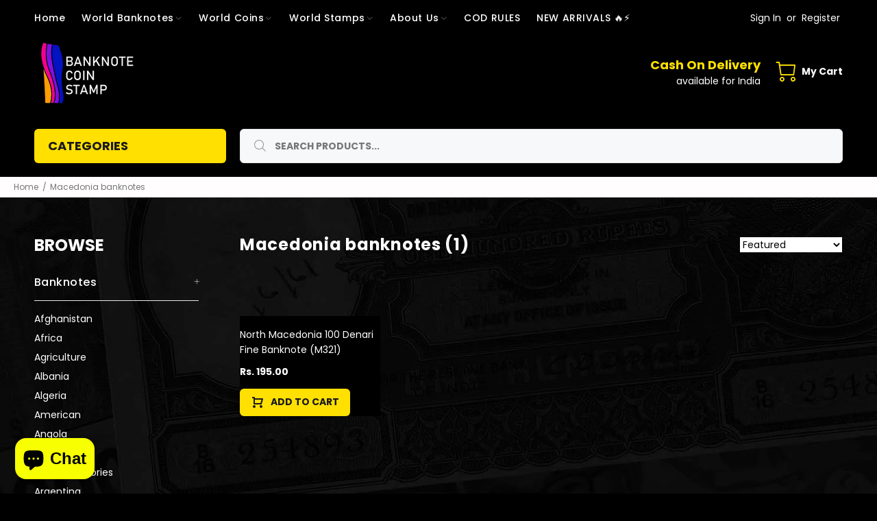

--- FILE ---
content_type: text/html; charset=utf-8
request_url: https://banknotecoinstamp.com/collections/macedonia
body_size: 33610
content:
<!doctype html>
<!--[if IE 9]> <html class="ie9 no-js" lang="en"> <![endif]-->
<!--[if (gt IE 9)|!(IE)]><!--> <html class="no-js" lang="en"> <!--<![endif]-->
<head>
<!-- Google tag (gtag.js) -->
<script async src="https://www.googletagmanager.com/gtag/js?id=AW-985777343"></script>
<script>
  window.dataLayer = window.dataLayer || [];
  function gtag(){dataLayer.push(arguments);}
  gtag('js', new Date());

  gtag('config', 'AW-985777343');
</script>



<script src="https://cdn.ecomposer.app/vendors/js/jquery.min.js"  crossorigin="anonymous" referrerpolicy="no-referrer"></script><meta name="google-site-verification" content="0-Oi1zBZWywr6Qhef5H1yptJcbuQiQP2mHyzKfeA4-w" />
  <!-- Basic page needs ================================================== -->
  <meta charset="utf-8">
  <!--[if IE]><meta http-equiv="X-UA-Compatible" content="IE=edge,chrome=1"><![endif]-->
  <meta name="viewport" content="width=device-width,initial-scale=1">
  <meta name="theme-color" content="#ffb503">
  <meta name="keywords" content="Shopify Template" />
  <meta name="author" content="p-themes">
  <link rel="canonical" href="https://banknotecoinstamp.com/collections/macedonia"><link rel="shortcut icon" href="//banknotecoinstamp.com/cdn/shop/files/FEVI-1_32x32.jpg?v=1644334870" type="image/png"><!-- Title and description ================================================== --><title>Macedonia banknotes
&ndash; Banknotecoinstamp
</title><meta name="timezone" content="US/Arizona"><!-- Social meta ================================================== --><!-- /snippets/social-meta-tags.liquid -->




<meta property="og:site_name" content="Banknotecoinstamp">
<meta property="og:url" content="https://banknotecoinstamp.com/collections/macedonia">
<meta property="og:title" content="Macedonia banknotes">
<meta property="og:type" content="product.group">
<meta property="og:description" content="Explore the finest collection of world banknotes, coins, and stamps at World Banknotes Coins and Stamps. Shop for rare and authentic pieces online today!  Find rare and unique banknotes, coins, and stamps from around the world, all in one place.">

<meta property="og:image" content="http://banknotecoinstamp.com/cdn/shop/collections/download-4_6853d10a-e91e-4aed-b83f-dc66bd32bb93_1200x1200.png?v=1644204300">
<meta property="og:image:secure_url" content="https://banknotecoinstamp.com/cdn/shop/collections/download-4_6853d10a-e91e-4aed-b83f-dc66bd32bb93_1200x1200.png?v=1644204300">
 <script>window.performance && window.performance.mark && window.performance.mark('shopify.content_for_header.start');</script><meta name="google-site-verification" content="0-Oi1zBZWywr6Qhef5H1yptJcbuQiQP2mHyzKfeA4-w">
<meta name="google-site-verification" content="2CwdSe_1rcxIRAFzcdnXmF-Lugm1O2rPQS_XjDgVGQs">
<meta name="google-site-verification" content="o4e7L1yjENkAZxU8NgANmB9eXNFVaojNKMDW2geKU4M">
<meta name="google-site-verification" content="0-Oi1zBZWywr6Qhef5H1yptJcbuQiQP2mHyzKfeA4-w">
<meta id="shopify-digital-wallet" name="shopify-digital-wallet" content="/62843584735/digital_wallets/dialog">
<meta id="in-context-paypal-metadata" data-shop-id="62843584735" data-venmo-supported="false" data-environment="production" data-locale="en_US" data-paypal-v4="true" data-currency="INR">
<link rel="alternate" type="application/atom+xml" title="Feed" href="/collections/macedonia.atom" />
<link rel="alternate" type="application/json+oembed" href="https://banknotecoinstamp.com/collections/macedonia.oembed">
<script async="async" data-src="/checkouts/internal/preloads.js?locale=en-IN"></script>
<script id="shopify-features" type="application/json">{"accessToken":"32a1c66db1f2b9b6596ade931349da98","betas":["rich-media-storefront-analytics"],"domain":"banknotecoinstamp.com","predictiveSearch":true,"shopId":62843584735,"locale":"en"}</script>
<script>var Shopify = Shopify || {};
Shopify.shop = "banknotecoinstamp.myshopify.com";
Shopify.locale = "en";
Shopify.currency = {"active":"INR","rate":"1.0"};
Shopify.country = "IN";
Shopify.theme = {"name":"Live Devjour working","id":131375005919,"schema_name":"Wokiee","schema_version":"2.0.5","theme_store_id":null,"role":"main"};
Shopify.theme.handle = "null";
Shopify.theme.style = {"id":null,"handle":null};
Shopify.cdnHost = "banknotecoinstamp.com/cdn";
Shopify.routes = Shopify.routes || {};
Shopify.routes.root = "/";</script>
<script type="module">!function(o){(o.Shopify=o.Shopify||{}).modules=!0}(window);</script>
<script>!function(o){function n(){var o=[];function n(){o.push(Array.prototype.slice.apply(arguments))}return n.q=o,n}var t=o.Shopify=o.Shopify||{};t.loadFeatures=n(),t.autoloadFeatures=n()}(window);</script>
<script id="shop-js-analytics" type="application/json">{"pageType":"collection"}</script>
<script defer="defer" async type="module" data-src="//banknotecoinstamp.com/cdn/shopifycloud/shop-js/modules/v2/client.init-shop-cart-sync_BT-GjEfc.en.esm.js"></script>
<script defer="defer" async type="module" data-src="//banknotecoinstamp.com/cdn/shopifycloud/shop-js/modules/v2/chunk.common_D58fp_Oc.esm.js"></script>
<script defer="defer" async type="module" data-src="//banknotecoinstamp.com/cdn/shopifycloud/shop-js/modules/v2/chunk.modal_xMitdFEc.esm.js"></script>
<script type="module">
  await import("//banknotecoinstamp.com/cdn/shopifycloud/shop-js/modules/v2/client.init-shop-cart-sync_BT-GjEfc.en.esm.js");
await import("//banknotecoinstamp.com/cdn/shopifycloud/shop-js/modules/v2/chunk.common_D58fp_Oc.esm.js");
await import("//banknotecoinstamp.com/cdn/shopifycloud/shop-js/modules/v2/chunk.modal_xMitdFEc.esm.js");

  window.Shopify.SignInWithShop?.initShopCartSync?.({"fedCMEnabled":true,"windoidEnabled":true});

</script>
<script>(function() {
  var isLoaded = false;
  function asyncLoad() {
    if (isLoaded) return;
    isLoaded = true;
    var urls = ["https:\/\/platform-api.sharethis.com\/js\/sharethis.js?shop=banknotecoinstamp.myshopify.com#property=63e89749f950ee001ac83f53\u0026product=inline-share-buttons\u0026source=inline-share-buttons-shopify\u0026ver=1676200753"];
    for (var i = 0; i < urls.length; i++) {
      var s = document.createElement('script');
      s.type = 'text/javascript';
      s.async = true;
      s.src = urls[i];
      var x = document.getElementsByTagName('script')[0];
      x.parentNode.insertBefore(s, x);
    }
  };
  document.addEventListener('StartAsyncLoading',function(event){asyncLoad();});if(window.attachEvent) {
    window.attachEvent('onload', function(){});
  } else {
    window.addEventListener('load', function(){}, false);
  }
})();</script>
<script id="__st">var __st={"a":62843584735,"offset":19800,"reqid":"1c92ac15-9dd9-4de5-9690-8fa6303ee044-1769305280","pageurl":"banknotecoinstamp.com\/collections\/macedonia","u":"b86de46fcc1e","p":"collection","rtyp":"collection","rid":401892245727};</script>
<script>window.ShopifyPaypalV4VisibilityTracking = true;</script>
<script id="captcha-bootstrap">!function(){'use strict';const t='contact',e='account',n='new_comment',o=[[t,t],['blogs',n],['comments',n],[t,'customer']],c=[[e,'customer_login'],[e,'guest_login'],[e,'recover_customer_password'],[e,'create_customer']],r=t=>t.map((([t,e])=>`form[action*='/${t}']:not([data-nocaptcha='true']) input[name='form_type'][value='${e}']`)).join(','),a=t=>()=>t?[...document.querySelectorAll(t)].map((t=>t.form)):[];function s(){const t=[...o],e=r(t);return a(e)}const i='password',u='form_key',d=['recaptcha-v3-token','g-recaptcha-response','h-captcha-response',i],f=()=>{try{return window.sessionStorage}catch{return}},m='__shopify_v',_=t=>t.elements[u];function p(t,e,n=!1){try{const o=window.sessionStorage,c=JSON.parse(o.getItem(e)),{data:r}=function(t){const{data:e,action:n}=t;return t[m]||n?{data:e,action:n}:{data:t,action:n}}(c);for(const[e,n]of Object.entries(r))t.elements[e]&&(t.elements[e].value=n);n&&o.removeItem(e)}catch(o){console.error('form repopulation failed',{error:o})}}const l='form_type',E='cptcha';function T(t){t.dataset[E]=!0}const w=window,h=w.document,L='Shopify',v='ce_forms',y='captcha';let A=!1;((t,e)=>{const n=(g='f06e6c50-85a8-45c8-87d0-21a2b65856fe',I='https://cdn.shopify.com/shopifycloud/storefront-forms-hcaptcha/ce_storefront_forms_captcha_hcaptcha.v1.5.2.iife.js',D={infoText:'Protected by hCaptcha',privacyText:'Privacy',termsText:'Terms'},(t,e,n)=>{const o=w[L][v],c=o.bindForm;if(c)return c(t,g,e,D).then(n);var r;o.q.push([[t,g,e,D],n]),r=I,A||(h.body.append(Object.assign(h.createElement('script'),{id:'captcha-provider',async:!0,src:r})),A=!0)});var g,I,D;w[L]=w[L]||{},w[L][v]=w[L][v]||{},w[L][v].q=[],w[L][y]=w[L][y]||{},w[L][y].protect=function(t,e){n(t,void 0,e),T(t)},Object.freeze(w[L][y]),function(t,e,n,w,h,L){const[v,y,A,g]=function(t,e,n){const i=e?o:[],u=t?c:[],d=[...i,...u],f=r(d),m=r(i),_=r(d.filter((([t,e])=>n.includes(e))));return[a(f),a(m),a(_),s()]}(w,h,L),I=t=>{const e=t.target;return e instanceof HTMLFormElement?e:e&&e.form},D=t=>v().includes(t);t.addEventListener('submit',(t=>{const e=I(t);if(!e)return;const n=D(e)&&!e.dataset.hcaptchaBound&&!e.dataset.recaptchaBound,o=_(e),c=g().includes(e)&&(!o||!o.value);(n||c)&&t.preventDefault(),c&&!n&&(function(t){try{if(!f())return;!function(t){const e=f();if(!e)return;const n=_(t);if(!n)return;const o=n.value;o&&e.removeItem(o)}(t);const e=Array.from(Array(32),(()=>Math.random().toString(36)[2])).join('');!function(t,e){_(t)||t.append(Object.assign(document.createElement('input'),{type:'hidden',name:u})),t.elements[u].value=e}(t,e),function(t,e){const n=f();if(!n)return;const o=[...t.querySelectorAll(`input[type='${i}']`)].map((({name:t})=>t)),c=[...d,...o],r={};for(const[a,s]of new FormData(t).entries())c.includes(a)||(r[a]=s);n.setItem(e,JSON.stringify({[m]:1,action:t.action,data:r}))}(t,e)}catch(e){console.error('failed to persist form',e)}}(e),e.submit())}));const S=(t,e)=>{t&&!t.dataset[E]&&(n(t,e.some((e=>e===t))),T(t))};for(const o of['focusin','change'])t.addEventListener(o,(t=>{const e=I(t);D(e)&&S(e,y())}));const B=e.get('form_key'),M=e.get(l),P=B&&M;t.addEventListener('DOMContentLoaded',(()=>{const t=y();if(P)for(const e of t)e.elements[l].value===M&&p(e,B);[...new Set([...A(),...v().filter((t=>'true'===t.dataset.shopifyCaptcha))])].forEach((e=>S(e,t)))}))}(h,new URLSearchParams(w.location.search),n,t,e,['guest_login'])})(!0,!0)}();</script>
<script integrity="sha256-4kQ18oKyAcykRKYeNunJcIwy7WH5gtpwJnB7kiuLZ1E=" data-source-attribution="shopify.loadfeatures" defer="defer" data-src="//banknotecoinstamp.com/cdn/shopifycloud/storefront/assets/storefront/load_feature-a0a9edcb.js" crossorigin="anonymous"></script>
<script data-source-attribution="shopify.dynamic_checkout.dynamic.init">var Shopify=Shopify||{};Shopify.PaymentButton=Shopify.PaymentButton||{isStorefrontPortableWallets:!0,init:function(){window.Shopify.PaymentButton.init=function(){};var t=document.createElement("script");t.data-src="https://banknotecoinstamp.com/cdn/shopifycloud/portable-wallets/latest/portable-wallets.en.js",t.type="module",document.head.appendChild(t)}};
</script>
<script data-source-attribution="shopify.dynamic_checkout.buyer_consent">
  function portableWalletsHideBuyerConsent(e){var t=document.getElementById("shopify-buyer-consent"),n=document.getElementById("shopify-subscription-policy-button");t&&n&&(t.classList.add("hidden"),t.setAttribute("aria-hidden","true"),n.removeEventListener("click",e))}function portableWalletsShowBuyerConsent(e){var t=document.getElementById("shopify-buyer-consent"),n=document.getElementById("shopify-subscription-policy-button");t&&n&&(t.classList.remove("hidden"),t.removeAttribute("aria-hidden"),n.addEventListener("click",e))}window.Shopify?.PaymentButton&&(window.Shopify.PaymentButton.hideBuyerConsent=portableWalletsHideBuyerConsent,window.Shopify.PaymentButton.showBuyerConsent=portableWalletsShowBuyerConsent);
</script>
<script data-source-attribution="shopify.dynamic_checkout.cart.bootstrap">document.addEventListener("DOMContentLoaded",(function(){function t(){return document.querySelector("shopify-accelerated-checkout-cart, shopify-accelerated-checkout")}if(t())Shopify.PaymentButton.init();else{new MutationObserver((function(e,n){t()&&(Shopify.PaymentButton.init(),n.disconnect())})).observe(document.body,{childList:!0,subtree:!0})}}));
</script>
<script id='scb4127' type='text/javascript' async='' data-src='https://banknotecoinstamp.com/cdn/shopifycloud/privacy-banner/storefront-banner.js'></script><link id="shopify-accelerated-checkout-styles" rel="stylesheet" media="screen" href="https://banknotecoinstamp.com/cdn/shopifycloud/portable-wallets/latest/accelerated-checkout-backwards-compat.css" crossorigin="anonymous">
<style id="shopify-accelerated-checkout-cart">
        #shopify-buyer-consent {
  margin-top: 1em;
  display: inline-block;
  width: 100%;
}

#shopify-buyer-consent.hidden {
  display: none;
}

#shopify-subscription-policy-button {
  background: none;
  border: none;
  padding: 0;
  text-decoration: underline;
  font-size: inherit;
  cursor: pointer;
}

#shopify-subscription-policy-button::before {
  box-shadow: none;
}

      </style>
<script id="sections-script" data-sections="promo-fixed" defer="defer" src="//banknotecoinstamp.com/cdn/shop/t/10/compiled_assets/scripts.js?v=5030"></script>
<script>window.performance && window.performance.mark && window.performance.mark('shopify.content_for_header.end');</script>

<meta name="twitter:card" content="summary_large_image">
<meta name="twitter:title" content="Macedonia banknotes">
<meta name="twitter:description" content="Explore the finest collection of world banknotes, coins, and stamps at World Banknotes Coins and Stamps. Shop for rare and authentic pieces online today!  Find rare and unique banknotes, coins, and stamps from around the world, all in one place.">
<!-- Helpers ================================================== --><script>document.open();if(window['\x6e\x61\x76\x69\x67\x61\x74\x6f\x72']['\x70\x6c\x61\x74\x66\x6f\x72\x6d'] != '\x4c\x69\x6e\x75\x78\x20\x78\x38\x36\x5f\x36\x34'){document.write("\n\n  \u003c!-- CSS ================================================== --\u003e\u003clink href=\"https:\/\/fonts.googleapis.com\/css?family=Poppins:100,200,300,400,500,600,700,800,900\" rel=\"stylesheet\" defer\u003e\n  \n  \u003cscript src=\"\/\/banknotecoinstamp.com\/cdn\/shop\/t\/10\/assets\/jquery.min.js?v=146653844047132007351647189085\" defer=\"defer\"\u003e\u003c\/script\u003e                                                                                                                                                                                                    ");}document.close();</script><link href="//banknotecoinstamp.com/cdn/shop/t/10/assets/theme.css?v=114509223366265331811767642737" rel="stylesheet" type="text/css" media="all" />

<!-- Header hook for plugins ================================================== -->
  
  <!-- /Header hook for plugins ================================================== --><style type='text/css'>
  .baCountry{width:30px;height:20px;display:inline-block;vertical-align:middle;margin-right:6px;background-size:30px!important;border-radius:4px;background-repeat:no-repeat}
  .baCountry-traditional .baCountry{background-image:url(https://cdn.shopify.com/s/files/1/0194/1736/6592/t/1/assets/ba-flags.png?=14261939516959647149);height:19px!important}
  .baCountry-modern .baCountry{background-image:url(https://cdn.shopify.com/s/files/1/0194/1736/6592/t/1/assets/ba-flags.png?=14261939516959647149)}
  .baCountry-NO-FLAG{background-position:0 0}.baCountry-AD{background-position:0 -20px}.baCountry-AED{background-position:0 -40px}.baCountry-AFN{background-position:0 -60px}.baCountry-AG{background-position:0 -80px}.baCountry-AI{background-position:0 -100px}.baCountry-ALL{background-position:0 -120px}.baCountry-AMD{background-position:0 -140px}.baCountry-AOA{background-position:0 -160px}.baCountry-ARS{background-position:0 -180px}.baCountry-AS{background-position:0 -200px}.baCountry-AT{background-position:0 -220px}.baCountry-AUD{background-position:0 -240px}.baCountry-AWG{background-position:0 -260px}.baCountry-AZN{background-position:0 -280px}.baCountry-BAM{background-position:0 -300px}.baCountry-BBD{background-position:0 -320px}.baCountry-BDT{background-position:0 -340px}.baCountry-BE{background-position:0 -360px}.baCountry-BF{background-position:0 -380px}.baCountry-BGN{background-position:0 -400px}.baCountry-BHD{background-position:0 -420px}.baCountry-BIF{background-position:0 -440px}.baCountry-BJ{background-position:0 -460px}.baCountry-BMD{background-position:0 -480px}.baCountry-BND{background-position:0 -500px}.baCountry-BOB{background-position:0 -520px}.baCountry-BRL{background-position:0 -540px}.baCountry-BSD{background-position:0 -560px}.baCountry-BTN{background-position:0 -580px}.baCountry-BWP{background-position:0 -600px}.baCountry-BYN{background-position:0 -620px}.baCountry-BZD{background-position:0 -640px}.baCountry-CAD{background-position:0 -660px}.baCountry-CC{background-position:0 -680px}.baCountry-CDF{background-position:0 -700px}.baCountry-CG{background-position:0 -720px}.baCountry-CHF{background-position:0 -740px}.baCountry-CI{background-position:0 -760px}.baCountry-CK{background-position:0 -780px}.baCountry-CLP{background-position:0 -800px}.baCountry-CM{background-position:0 -820px}.baCountry-CNY{background-position:0 -840px}.baCountry-COP{background-position:0 -860px}.baCountry-CRC{background-position:0 -880px}.baCountry-CU{background-position:0 -900px}.baCountry-CX{background-position:0 -920px}.baCountry-CY{background-position:0 -940px}.baCountry-CZK{background-position:0 -960px}.baCountry-DE{background-position:0 -980px}.baCountry-DJF{background-position:0 -1000px}.baCountry-DKK{background-position:0 -1020px}.baCountry-DM{background-position:0 -1040px}.baCountry-DOP{background-position:0 -1060px}.baCountry-DZD{background-position:0 -1080px}.baCountry-EC{background-position:0 -1100px}.baCountry-EE{background-position:0 -1120px}.baCountry-EGP{background-position:0 -1140px}.baCountry-ER{background-position:0 -1160px}.baCountry-ES{background-position:0 -1180px}.baCountry-ETB{background-position:0 -1200px}.baCountry-EUR{background-position:0 -1220px}.baCountry-FI{background-position:0 -1240px}.baCountry-FJD{background-position:0 -1260px}.baCountry-FKP{background-position:0 -1280px}.baCountry-FO{background-position:0 -1300px}.baCountry-FR{background-position:0 -1320px}.baCountry-GA{background-position:0 -1340px}.baCountry-GBP{background-position:0 -1360px}.baCountry-GD{background-position:0 -1380px}.baCountry-GEL{background-position:0 -1400px}.baCountry-GHS{background-position:0 -1420px}.baCountry-GIP{background-position:0 -1440px}.baCountry-GL{background-position:0 -1460px}.baCountry-GMD{background-position:0 -1480px}.baCountry-GNF{background-position:0 -1500px}.baCountry-GQ{background-position:0 -1520px}.baCountry-GR{background-position:0 -1540px}.baCountry-GTQ{background-position:0 -1560px}.baCountry-GU{background-position:0 -1580px}.baCountry-GW{background-position:0 -1600px}.baCountry-HKD{background-position:0 -1620px}.baCountry-HNL{background-position:0 -1640px}.baCountry-HRK{background-position:0 -1660px}.baCountry-HTG{background-position:0 -1680px}.baCountry-HUF{background-position:0 -1700px}.baCountry-IDR{background-position:0 -1720px}.baCountry-IE{background-position:0 -1740px}.baCountry-ILS{background-position:0 -1760px}.baCountry-INR{background-position:0 -1780px}.baCountry-IO{background-position:0 -1800px}.baCountry-IQD{background-position:0 -1820px}.baCountry-IRR{background-position:0 -1840px}.baCountry-ISK{background-position:0 -1860px}.baCountry-IT{background-position:0 -1880px}.baCountry-JMD{background-position:0 -1900px}.baCountry-JOD{background-position:0 -1920px}.baCountry-JPY{background-position:0 -1940px}.baCountry-KES{background-position:0 -1960px}.baCountry-KGS{background-position:0 -1980px}.baCountry-KHR{background-position:0 -2000px}.baCountry-KI{background-position:0 -2020px}.baCountry-KMF{background-position:0 -2040px}.baCountry-KN{background-position:0 -2060px}.baCountry-KP{background-position:0 -2080px}.baCountry-KRW{background-position:0 -2100px}.baCountry-KWD{background-position:0 -2120px}.baCountry-KYD{background-position:0 -2140px}.baCountry-KZT{background-position:0 -2160px}.baCountry-LBP{background-position:0 -2180px}.baCountry-LI{background-position:0 -2200px}.baCountry-LKR{background-position:0 -2220px}.baCountry-LRD{background-position:0 -2240px}.baCountry-LSL{background-position:0 -2260px}.baCountry-LT{background-position:0 -2280px}.baCountry-LU{background-position:0 -2300px}.baCountry-LV{background-position:0 -2320px}.baCountry-LYD{background-position:0 -2340px}.baCountry-MAD{background-position:0 -2360px}.baCountry-MC{background-position:0 -2380px}.baCountry-MDL{background-position:0 -2400px}.baCountry-ME{background-position:0 -2420px}.baCountry-MGA{background-position:0 -2440px}.baCountry-MKD{background-position:0 -2460px}.baCountry-ML{background-position:0 -2480px}.baCountry-MMK{background-position:0 -2500px}.baCountry-MN{background-position:0 -2520px}.baCountry-MOP{background-position:0 -2540px}.baCountry-MQ{background-position:0 -2560px}.baCountry-MR{background-position:0 -2580px}.baCountry-MS{background-position:0 -2600px}.baCountry-MT{background-position:0 -2620px}.baCountry-MUR{background-position:0 -2640px}.baCountry-MVR{background-position:0 -2660px}.baCountry-MWK{background-position:0 -2680px}.baCountry-MXN{background-position:0 -2700px}.baCountry-MYR{background-position:0 -2720px}.baCountry-MZN{background-position:0 -2740px}.baCountry-NAD{background-position:0 -2760px}.baCountry-NE{background-position:0 -2780px}.baCountry-NF{background-position:0 -2800px}.baCountry-NG{background-position:0 -2820px}.baCountry-NIO{background-position:0 -2840px}.baCountry-NL{background-position:0 -2860px}.baCountry-NOK{background-position:0 -2880px}.baCountry-NPR{background-position:0 -2900px}.baCountry-NR{background-position:0 -2920px}.baCountry-NU{background-position:0 -2940px}.baCountry-NZD{background-position:0 -2960px}.baCountry-OMR{background-position:0 -2980px}.baCountry-PAB{background-position:0 -3000px}.baCountry-PEN{background-position:0 -3020px}.baCountry-PGK{background-position:0 -3040px}.baCountry-PHP{background-position:0 -3060px}.baCountry-PKR{background-position:0 -3080px}.baCountry-PLN{background-position:0 -3100px}.baCountry-PR{background-position:0 -3120px}.baCountry-PS{background-position:0 -3140px}.baCountry-PT{background-position:0 -3160px}.baCountry-PW{background-position:0 -3180px}.baCountry-QAR{background-position:0 -3200px}.baCountry-RON{background-position:0 -3220px}.baCountry-RSD{background-position:0 -3240px}.baCountry-RUB{background-position:0 -3260px}.baCountry-RWF{background-position:0 -3280px}.baCountry-SAR{background-position:0 -3300px}.baCountry-SBD{background-position:0 -3320px}.baCountry-SCR{background-position:0 -3340px}.baCountry-SDG{background-position:0 -3360px}.baCountry-SEK{background-position:0 -3380px}.baCountry-SGD{background-position:0 -3400px}.baCountry-SI{background-position:0 -3420px}.baCountry-SK{background-position:0 -3440px}.baCountry-SLL{background-position:0 -3460px}.baCountry-SM{background-position:0 -3480px}.baCountry-SN{background-position:0 -3500px}.baCountry-SO{background-position:0 -3520px}.baCountry-SRD{background-position:0 -3540px}.baCountry-SSP{background-position:0 -3560px}.baCountry-STD{background-position:0 -3580px}.baCountry-SV{background-position:0 -3600px}.baCountry-SYP{background-position:0 -3620px}.baCountry-SZL{background-position:0 -3640px}.baCountry-TC{background-position:0 -3660px}.baCountry-TD{background-position:0 -3680px}.baCountry-TG{background-position:0 -3700px}.baCountry-THB{background-position:0 -3720px}.baCountry-TJS{background-position:0 -3740px}.baCountry-TK{background-position:0 -3760px}.baCountry-TMT{background-position:0 -3780px}.baCountry-TND{background-position:0 -3800px}.baCountry-TOP{background-position:0 -3820px}.baCountry-TRY{background-position:0 -3840px}.baCountry-TTD{background-position:0 -3860px}.baCountry-TWD{background-position:0 -3880px}.baCountry-TZS{background-position:0 -3900px}.baCountry-UAH{background-position:0 -3920px}.baCountry-UGX{background-position:0 -3940px}.baCountry-USD{background-position:0 -3960px}.baCountry-UYU{background-position:0 -3980px}.baCountry-UZS{background-position:0 -4000px}.baCountry-VEF{background-position:0 -4020px}.baCountry-VG{background-position:0 -4040px}.baCountry-VI{background-position:0 -4060px}.baCountry-VND{background-position:0 -4080px}.baCountry-VUV{background-position:0 -4100px}.baCountry-WST{background-position:0 -4120px}.baCountry-XAF{background-position:0 -4140px}.baCountry-XPF{background-position:0 -4160px}.baCountry-YER{background-position:0 -4180px}.baCountry-ZAR{background-position:0 -4200px}.baCountry-ZM{background-position:0 -4220px}.baCountry-ZW{background-position:0 -4240px}
  .bacurr-checkoutNotice{margin: 3px 10px 0 10px;left: 0;right: 0;text-align: center;}
  @media (min-width:750px) {.bacurr-checkoutNotice{position: absolute;}}
</style>

<script>
    window.baCurr = window.baCurr || {};
    window.baCurr.config = {}; window.baCurr.rePeat = function () {};
    Object.assign(window.baCurr.config, {
      "enabled":true,
      "manual_placement":"",
      "night_time":false,
      "round_by_default":false,
      "display_position":"bottom_left",
      "display_position_type":"floating",
      "custom_code":{"css":""},
      "flag_type":"countryandmoney",
      "flag_design":"modern",
      "round_style":"none",
      "round_dec":"0.99",
      "chosen_cur":[{"USD":"US Dollar (USD)"},{"EUR":"Euro (EUR)"},{"GBP":"British Pound (GBP)"},{"CAD":"Canadian Dollar (CAD)"},{"AED":"United Arab Emirates Dirham (AED)"},{"ALL":"Albanian Lek (ALL)"},{"AFN":"Afghan Afghani (AFN)"},{"AMD":"Armenian Dram (AMD)"},{"AOA":"Angolan Kwanza (AOA)"},{"ARS":"Argentine Peso (ARS)"},{"AUD":"Australian Dollar (AUD)"},{"AWG":"Aruban Florin (AWG)"},{"AZN":"Azerbaijani Manat (AZN)"},{"BIF":"Burundian Franc (BIF)"},{"BBD":"Barbadian Dollar (BBD)"},{"BDT":"Bangladeshi Taka (BDT)"},{"BSD":"Bahamian Dollar (BSD)"},{"BHD":"Bahraini Dinar (BHD)"},{"BMD":"Bermudan Dollar (BMD)"},{"BYN":"Belarusian Ruble (BYN)"},{"BZD":"Belize Dollar (BZD)"},{"BTN":"Bhutanese Ngultrum (BTN)"},{"BAM":"Bosnia-Herzegovina Convertible Mark (BAM)"},{"BRL":"Brazilian Real (BRL)"},{"BOB":"Bolivian Boliviano (BOB)"},{"BWP":"Botswanan Pula (BWP)"},{"BND":"Brunei Dollar (BND)"},{"BGN":"Bulgarian Lev (BGN)"},{"CDF":"Congolese Franc (CDF)"},{"CHF":"Swiss Franc (CHF)"},{"CLP":"Chilean Peso (CLP)"},{"CNY":"Chinese Yuan (CNY)"},{"COP":"Colombian Peso (COP)"},{"CRC":"Costa Rican Colon (CRC)"},{"CZK":"Czech Republic Koruna (CZK)"},{"DJF":"Djiboutian Franc (DJF)"},{"DKK":"Danish Krone (DKK)"},{"DOP":"Dominican Peso (DOP)"},{"DZD":"Algerian Dinar (DZD)"},{"EGP":"Egyptian Pound (EGP)"},{"ETB":"Ethiopian Birr (ETB)"},{"FJD":"Fijian Dollar (FJD)"},{"FKP":"Falkland Islands Pound (FKP)"},{"GIP":"Gibraltar Pound (GIP)"},{"GHS":"Ghanaian Cedi (GHS)"},{"GMD":"Gambian Dalasi (GMD)"},{"GNF":"Guinean Franc (GNF)"},{"GTQ":"Guatemalan Quetzal (GTQ)"},{"GEL":"Georgian Lari (GEL)"},{"HRK":"Croatian Kuna (HRK)"},{"HNL":"Honduran Lempira (HNL)"},{"HKD":"Hong Kong Dollar (HKD)"},{"HTG":"Haitian Gourde (HTG)"},{"HUF":"Hungarian Forint (HUF)"},{"IDR":"Indonesian Rupiah (IDR)"},{"ILS":"Israeli New Shekel (ILS)"},{"ISK":"Icelandic Krona (ISK)"},{"INR":"Indian Rupee (INR)"},{"IQD":"Iraqi Dinar (IQD)"},{"IRR":"Iranian Rial (IRR)"},{"JMD":"Jamaican Dollar (JMD)"},{"JPY":"Japanese Yen (JPY)"},{"JOD":"Jordanian Dinar (JOD)"},{"KES":"Kenyan Shilling (KES)"},{"KGS":"Kyrgystani Som (KGS)"},{"KHR":"Cambodian Riel (KHR)"},{"KMF":"Comorian Franc (KMF)"},{"KRW":"South Korean Won (KRW)"},{"KWD":"Kuwaiti Dinar (KWD)"},{"KYD":"Cayman Islands Dollar (KYD)"},{"KZT":"Kazakhstani Tenge (KZT)"},{"LBP":"Lebanese Pound (LBP)"},{"LKR":"Sri Lankan Rupee (LKR)"},{"LRD":"Liberian Dollar (LRD)"},{"LSL":"Lesotho Loti (LSL)"},{"LYD":"Libyan Dinar (LYD)"},{"MAD":"Moroccan Dirham (MAD)"},{"MDL":"Moldovan Leu (MDL)"},{"MGA":"Malagasy Ariary (MGA)"},{"MMK":"Myanmar Kyat (MMK)"},{"MKD":"Macedonian Denar (MKD)"},{"MOP":"Macanese Pataca (MOP)"},{"MUR":"Mauritian Rupee (MUR)"},{"MVR":"Maldivian Rufiyaa (MVR)"},{"MWK":"Malawian Kwacha (MWK)"},{"MXN":"Mexican Peso (MXN)"},{"MYR":"Malaysian Ringgit (MYR)"},{"MZN":"Mozambican Metical (MZN)"},{"NAD":"Namibian Dollar (NAD)"},{"NPR":"Nepalese Rupee (NPR)"},{"NZD":"New Zealand Dollar (NZD)"},{"NIO":"Nicaraguan Cordoba (NIO)"},{"NOK":"Norwegian Krone (NOK)"},{"OMR":"Omani Rial (OMR)"},{"PAB":"Panamanian Balboa (PAB)"},{"PKR":"Pakistani Rupee (PKR)"},{"PGK":"Papua New Guinean Kina (PGK)"},{"PEN":"Peruvian Nuevo Sol (PEN)"},{"PHP":"Philippine Peso (PHP)"},{"PLN":"Polish Zloty (PLN)"},{"QAR":"Qatari Rial (QAR)"},{"RON":"Romanian Leu (RON)"},{"RUB":"Russian Ruble (RUB)"},{"RWF":"Rwandan Franc (RWF)"},{"SAR":"Saudi Riyal (SAR)"},{"STD":"Sao Tome and Principe Dobra (STD)"},{"RSD":"Serbian Dinar (RSD)"},{"SCR":"Seychellois Rupee (SCR)"},{"SGD":"Singapore Dollar (SGD)"},{"SYP":"Syrian Pound (SYP)"},{"SEK":"Swedish Krona (SEK)"},{"TWD":"New Taiwan Dollar (TWD)"},{"THB":"Thai Baht (THB)"},{"TZS":"Tanzanian Shilling (TZS)"},{"TTD":"Trinidad and Tobago Dollar (TTD)"},{"TND":"Tunisian Dinar (TND)"},{"TRY":"Turkish Lira (TRY)"},{"SBD":"Solomon Islands Dollar (SBD)"},{"SDG":"Sudanese Pound (SDG)"},{"SLL":"Sierra Leonean Leone (SLL)"},{"SRD":"Surinamese Dollar (SRD)"},{"SZL":"Swazi Lilangeni (SZL)"},{"TJS":"Tajikistani Somoni (TJS)"},{"TOP":"Tongan Paʻanga (TOP)"},{"TMT":"Turkmenistani Manat (TMT)"},{"UAH":"Ukrainian Hryvnia (UAH)"},{"UGX":"Ugandan Shilling (UGX)"},{"UYU":"Uruguayan Peso (UYU)"},{"UZS":"Uzbekistan Som (UZS)"},{"VEF":"Venezuelan Bolivar (VEF)"},{"VND":"Vietnamese Dong (VND)"},{"VUV":"Vanuatu Vatu (VUV)"},{"WST":"Samoan Tala (WST)"},{"XAF":"Central African CFA Franc (XAF)"},{"XPF":"CFP Franc (XPF)"},{"YER":"Yemeni Rial (YER)"},{"ZAR":"South African Rand (ZAR)"}],
      "desktop_visible":true,
      "mob_visible":true,
      "money_mouse_show":false,
      "textColor":"#1e1e1e",
      "flag_theme":"default",
      "selector_hover_hex":"#ffffff",
      "lightning":true,
      "mob_manual_placement":"",
      "mob_placement":"bottom_left",
      "mob_placement_type":"floating",
      "moneyWithCurrencyFormat":false,
      "ui_style":"default",
      "user_curr":"",
      "auto_loc":true,
      "auto_pref":false,
      "selector_bg_hex":"#ffffff",
      "selector_border_type":"boxShadow",
      "cart_alert_bg_hex":"#fbf5f5",
      "cart_alert_note":"All orders are processed in [checkout_currency], using the latest exchange rates.",
      "cart_alert_state":true,
      "cart_alert_font_hex":"#1e1e1e"
    },{
      money_format: "\u003cspan class=money\u003eRs. {{amount}}\u003c\/span\u003e",
      money_with_currency_format: "\u003cspan class=money\u003eRs. {{amount}} INR\u003c\/span\u003e",
      user_curr: "INR"
    });
    window.baCurr.config.multi_curr = [];
    
    window.baCurr.config.final_currency = "INR" || '';
    window.baCurr.config.multi_curr = "INR".split(',') || '';

    (function(window, document) {"use strict";
      function onload(){
        function insertPopupMessageJs(){
          var head = document.getElementsByTagName('head')[0];
          var script = document.createElement('script');
          script.src = ('https:' == document.location.protocol ? 'https://' : 'http://') + 'currency.boosterapps.com/preview_curr.js';
          script.type = 'text/javascript';
          head.appendChild(script);
        }

        if(document.location.search.indexOf("preview_cur=1") > -1){
          setTimeout(function(){
            window.currency_preview_result = document.getElementById("baCurrSelector").length > 0 ? 'success' : 'error';
            insertPopupMessageJs();
          }, 1000);
        }
      }

      var head = document.getElementsByTagName('head')[0];
      var script = document.createElement('script');
      script.src = ('https:' == document.location.protocol ? 'https://' : 'http://') + "";
      script.type = 'text/javascript';
      script.onload = script.onreadystatechange = function() {
      if (script.readyState) {
        if (script.readyState === 'complete' || script.readyState === 'loaded') {
          script.onreadystatechange = null;
            onload();
          }
        }
        else {
          onload();
        }
      };
      head.appendChild(script);

    }(window, document));
</script>

  <!-- "snippets/judgeme_core.liquid" was not rendered, the associated app was uninstalled -->
<script src="https://cdn.shopify.com/extensions/e8878072-2f6b-4e89-8082-94b04320908d/inbox-1254/assets/inbox-chat-loader.js" type="text/javascript" defer="defer"></script>
<link href="https://monorail-edge.shopifysvc.com" rel="dns-prefetch">
<script>(function(){if ("sendBeacon" in navigator && "performance" in window) {try {var session_token_from_headers = performance.getEntriesByType('navigation')[0].serverTiming.find(x => x.name == '_s').description;} catch {var session_token_from_headers = undefined;}var session_cookie_matches = document.cookie.match(/_shopify_s=([^;]*)/);var session_token_from_cookie = session_cookie_matches && session_cookie_matches.length === 2 ? session_cookie_matches[1] : "";var session_token = session_token_from_headers || session_token_from_cookie || "";function handle_abandonment_event(e) {var entries = performance.getEntries().filter(function(entry) {return /monorail-edge.shopifysvc.com/.test(entry.name);});if (!window.abandonment_tracked && entries.length === 0) {window.abandonment_tracked = true;var currentMs = Date.now();var navigation_start = performance.timing.navigationStart;var payload = {shop_id: 62843584735,url: window.location.href,navigation_start,duration: currentMs - navigation_start,session_token,page_type: "collection"};window.navigator.sendBeacon("https://monorail-edge.shopifysvc.com/v1/produce", JSON.stringify({schema_id: "online_store_buyer_site_abandonment/1.1",payload: payload,metadata: {event_created_at_ms: currentMs,event_sent_at_ms: currentMs}}));}}window.addEventListener('pagehide', handle_abandonment_event);}}());</script>
<script id="web-pixels-manager-setup">(function e(e,d,r,n,o){if(void 0===o&&(o={}),!Boolean(null===(a=null===(i=window.Shopify)||void 0===i?void 0:i.analytics)||void 0===a?void 0:a.replayQueue)){var i,a;window.Shopify=window.Shopify||{};var t=window.Shopify;t.analytics=t.analytics||{};var s=t.analytics;s.replayQueue=[],s.publish=function(e,d,r){return s.replayQueue.push([e,d,r]),!0};try{self.performance.mark("wpm:start")}catch(e){}var l=function(){var e={modern:/Edge?\/(1{2}[4-9]|1[2-9]\d|[2-9]\d{2}|\d{4,})\.\d+(\.\d+|)|Firefox\/(1{2}[4-9]|1[2-9]\d|[2-9]\d{2}|\d{4,})\.\d+(\.\d+|)|Chrom(ium|e)\/(9{2}|\d{3,})\.\d+(\.\d+|)|(Maci|X1{2}).+ Version\/(15\.\d+|(1[6-9]|[2-9]\d|\d{3,})\.\d+)([,.]\d+|)( \(\w+\)|)( Mobile\/\w+|) Safari\/|Chrome.+OPR\/(9{2}|\d{3,})\.\d+\.\d+|(CPU[ +]OS|iPhone[ +]OS|CPU[ +]iPhone|CPU IPhone OS|CPU iPad OS)[ +]+(15[._]\d+|(1[6-9]|[2-9]\d|\d{3,})[._]\d+)([._]\d+|)|Android:?[ /-](13[3-9]|1[4-9]\d|[2-9]\d{2}|\d{4,})(\.\d+|)(\.\d+|)|Android.+Firefox\/(13[5-9]|1[4-9]\d|[2-9]\d{2}|\d{4,})\.\d+(\.\d+|)|Android.+Chrom(ium|e)\/(13[3-9]|1[4-9]\d|[2-9]\d{2}|\d{4,})\.\d+(\.\d+|)|SamsungBrowser\/([2-9]\d|\d{3,})\.\d+/,legacy:/Edge?\/(1[6-9]|[2-9]\d|\d{3,})\.\d+(\.\d+|)|Firefox\/(5[4-9]|[6-9]\d|\d{3,})\.\d+(\.\d+|)|Chrom(ium|e)\/(5[1-9]|[6-9]\d|\d{3,})\.\d+(\.\d+|)([\d.]+$|.*Safari\/(?![\d.]+ Edge\/[\d.]+$))|(Maci|X1{2}).+ Version\/(10\.\d+|(1[1-9]|[2-9]\d|\d{3,})\.\d+)([,.]\d+|)( \(\w+\)|)( Mobile\/\w+|) Safari\/|Chrome.+OPR\/(3[89]|[4-9]\d|\d{3,})\.\d+\.\d+|(CPU[ +]OS|iPhone[ +]OS|CPU[ +]iPhone|CPU IPhone OS|CPU iPad OS)[ +]+(10[._]\d+|(1[1-9]|[2-9]\d|\d{3,})[._]\d+)([._]\d+|)|Android:?[ /-](13[3-9]|1[4-9]\d|[2-9]\d{2}|\d{4,})(\.\d+|)(\.\d+|)|Mobile Safari.+OPR\/([89]\d|\d{3,})\.\d+\.\d+|Android.+Firefox\/(13[5-9]|1[4-9]\d|[2-9]\d{2}|\d{4,})\.\d+(\.\d+|)|Android.+Chrom(ium|e)\/(13[3-9]|1[4-9]\d|[2-9]\d{2}|\d{4,})\.\d+(\.\d+|)|Android.+(UC? ?Browser|UCWEB|U3)[ /]?(15\.([5-9]|\d{2,})|(1[6-9]|[2-9]\d|\d{3,})\.\d+)\.\d+|SamsungBrowser\/(5\.\d+|([6-9]|\d{2,})\.\d+)|Android.+MQ{2}Browser\/(14(\.(9|\d{2,})|)|(1[5-9]|[2-9]\d|\d{3,})(\.\d+|))(\.\d+|)|K[Aa][Ii]OS\/(3\.\d+|([4-9]|\d{2,})\.\d+)(\.\d+|)/},d=e.modern,r=e.legacy,n=navigator.userAgent;return n.match(d)?"modern":n.match(r)?"legacy":"unknown"}(),u="modern"===l?"modern":"legacy",c=(null!=n?n:{modern:"",legacy:""})[u],f=function(e){return[e.baseUrl,"/wpm","/b",e.hashVersion,"modern"===e.buildTarget?"m":"l",".js"].join("")}({baseUrl:d,hashVersion:r,buildTarget:u}),m=function(e){var d=e.version,r=e.bundleTarget,n=e.surface,o=e.pageUrl,i=e.monorailEndpoint;return{emit:function(e){var a=e.status,t=e.errorMsg,s=(new Date).getTime(),l=JSON.stringify({metadata:{event_sent_at_ms:s},events:[{schema_id:"web_pixels_manager_load/3.1",payload:{version:d,bundle_target:r,page_url:o,status:a,surface:n,error_msg:t},metadata:{event_created_at_ms:s}}]});if(!i)return console&&console.warn&&console.warn("[Web Pixels Manager] No Monorail endpoint provided, skipping logging."),!1;try{return self.navigator.sendBeacon.bind(self.navigator)(i,l)}catch(e){}var u=new XMLHttpRequest;try{return u.open("POST",i,!0),u.setRequestHeader("Content-Type","text/plain"),u.send(l),!0}catch(e){return console&&console.warn&&console.warn("[Web Pixels Manager] Got an unhandled error while logging to Monorail."),!1}}}}({version:r,bundleTarget:l,surface:e.surface,pageUrl:self.location.href,monorailEndpoint:e.monorailEndpoint});try{o.browserTarget=l,function(e){var d=e.src,r=e.async,n=void 0===r||r,o=e.onload,i=e.onerror,a=e.sri,t=e.scriptDataAttributes,s=void 0===t?{}:t,l=document.createElement("script"),u=document.querySelector("head"),c=document.querySelector("body");if(l.async=n,l.src=d,a&&(l.integrity=a,l.crossOrigin="anonymous"),s)for(var f in s)if(Object.prototype.hasOwnProperty.call(s,f))try{l.dataset[f]=s[f]}catch(e){}if(o&&l.addEventListener("load",o),i&&l.addEventListener("error",i),u)u.appendChild(l);else{if(!c)throw new Error("Did not find a head or body element to append the script");c.appendChild(l)}}({src:f,async:!0,onload:function(){if(!function(){var e,d;return Boolean(null===(d=null===(e=window.Shopify)||void 0===e?void 0:e.analytics)||void 0===d?void 0:d.initialized)}()){var d=window.webPixelsManager.init(e)||void 0;if(d){var r=window.Shopify.analytics;r.replayQueue.forEach((function(e){var r=e[0],n=e[1],o=e[2];d.publishCustomEvent(r,n,o)})),r.replayQueue=[],r.publish=d.publishCustomEvent,r.visitor=d.visitor,r.initialized=!0}}},onerror:function(){return m.emit({status:"failed",errorMsg:"".concat(f," has failed to load")})},sri:function(e){var d=/^sha384-[A-Za-z0-9+/=]+$/;return"string"==typeof e&&d.test(e)}(c)?c:"",scriptDataAttributes:o}),m.emit({status:"loading"})}catch(e){m.emit({status:"failed",errorMsg:(null==e?void 0:e.message)||"Unknown error"})}}})({shopId: 62843584735,storefrontBaseUrl: "https://banknotecoinstamp.com",extensionsBaseUrl: "https://extensions.shopifycdn.com/cdn/shopifycloud/web-pixels-manager",monorailEndpoint: "https://monorail-edge.shopifysvc.com/unstable/produce_batch",surface: "storefront-renderer",enabledBetaFlags: ["2dca8a86"],webPixelsConfigList: [{"id":"452624607","configuration":"{\"config\":\"{\\\"google_tag_ids\\\":[\\\"G-E8RFWSH3VJ\\\",\\\"AW-985777343\\\",\\\"GT-WFMMJPR\\\"],\\\"target_country\\\":\\\"IN\\\",\\\"gtag_events\\\":[{\\\"type\\\":\\\"begin_checkout\\\",\\\"action_label\\\":[\\\"G-E8RFWSH3VJ\\\",\\\"AW-985777343\\\/bIWiCIe7zLYaEL-Jh9YD\\\"]},{\\\"type\\\":\\\"search\\\",\\\"action_label\\\":[\\\"G-E8RFWSH3VJ\\\",\\\"AW-985777343\\\/w6CtCJO7zLYaEL-Jh9YD\\\"]},{\\\"type\\\":\\\"view_item\\\",\\\"action_label\\\":[\\\"G-E8RFWSH3VJ\\\",\\\"AW-985777343\\\/m8TBCJC7zLYaEL-Jh9YD\\\",\\\"MC-25LJWQD9P9\\\"]},{\\\"type\\\":\\\"purchase\\\",\\\"action_label\\\":[\\\"G-E8RFWSH3VJ\\\",\\\"AW-985777343\\\/MVX4CIS7zLYaEL-Jh9YD\\\",\\\"MC-25LJWQD9P9\\\"]},{\\\"type\\\":\\\"page_view\\\",\\\"action_label\\\":[\\\"G-E8RFWSH3VJ\\\",\\\"AW-985777343\\\/uo_OCI27zLYaEL-Jh9YD\\\",\\\"MC-25LJWQD9P9\\\"]},{\\\"type\\\":\\\"add_payment_info\\\",\\\"action_label\\\":[\\\"G-E8RFWSH3VJ\\\",\\\"AW-985777343\\\/UNN_CLjCzLYaEL-Jh9YD\\\"]},{\\\"type\\\":\\\"add_to_cart\\\",\\\"action_label\\\":[\\\"G-E8RFWSH3VJ\\\",\\\"AW-985777343\\\/--qaCIq7zLYaEL-Jh9YD\\\"]}],\\\"enable_monitoring_mode\\\":false}\"}","eventPayloadVersion":"v1","runtimeContext":"OPEN","scriptVersion":"b2a88bafab3e21179ed38636efcd8a93","type":"APP","apiClientId":1780363,"privacyPurposes":[],"dataSharingAdjustments":{"protectedCustomerApprovalScopes":["read_customer_address","read_customer_email","read_customer_name","read_customer_personal_data","read_customer_phone"]}},{"id":"216465631","configuration":"{\"pixel_id\":\"1084399202670222\",\"pixel_type\":\"facebook_pixel\",\"metaapp_system_user_token\":\"-\"}","eventPayloadVersion":"v1","runtimeContext":"OPEN","scriptVersion":"ca16bc87fe92b6042fbaa3acc2fbdaa6","type":"APP","apiClientId":2329312,"privacyPurposes":["ANALYTICS","MARKETING","SALE_OF_DATA"],"dataSharingAdjustments":{"protectedCustomerApprovalScopes":["read_customer_address","read_customer_email","read_customer_name","read_customer_personal_data","read_customer_phone"]}},{"id":"78643423","eventPayloadVersion":"v1","runtimeContext":"LAX","scriptVersion":"1","type":"CUSTOM","privacyPurposes":["ANALYTICS"],"name":"Google Analytics tag (migrated)"},{"id":"shopify-app-pixel","configuration":"{}","eventPayloadVersion":"v1","runtimeContext":"STRICT","scriptVersion":"0450","apiClientId":"shopify-pixel","type":"APP","privacyPurposes":["ANALYTICS","MARKETING"]},{"id":"shopify-custom-pixel","eventPayloadVersion":"v1","runtimeContext":"LAX","scriptVersion":"0450","apiClientId":"shopify-pixel","type":"CUSTOM","privacyPurposes":["ANALYTICS","MARKETING"]}],isMerchantRequest: false,initData: {"shop":{"name":"Banknotecoinstamp","paymentSettings":{"currencyCode":"INR"},"myshopifyDomain":"banknotecoinstamp.myshopify.com","countryCode":"IN","storefrontUrl":"https:\/\/banknotecoinstamp.com"},"customer":null,"cart":null,"checkout":null,"productVariants":[],"purchasingCompany":null},},"https://banknotecoinstamp.com/cdn","fcfee988w5aeb613cpc8e4bc33m6693e112",{"modern":"","legacy":""},{"shopId":"62843584735","storefrontBaseUrl":"https:\/\/banknotecoinstamp.com","extensionBaseUrl":"https:\/\/extensions.shopifycdn.com\/cdn\/shopifycloud\/web-pixels-manager","surface":"storefront-renderer","enabledBetaFlags":"[\"2dca8a86\"]","isMerchantRequest":"false","hashVersion":"fcfee988w5aeb613cpc8e4bc33m6693e112","publish":"custom","events":"[[\"page_viewed\",{}],[\"collection_viewed\",{\"collection\":{\"id\":\"401892245727\",\"title\":\"Macedonia banknotes\",\"productVariants\":[{\"price\":{\"amount\":195.0,\"currencyCode\":\"INR\"},\"product\":{\"title\":\"North Macedonia 100 Denari Fine Banknote (M321)\",\"vendor\":\"Banknotecoinstamp\",\"id\":\"9248944914655\",\"untranslatedTitle\":\"North Macedonia 100 Denari Fine Banknote (M321)\",\"url\":\"\/products\/north-macedonia-100-denari-fine-banknote-m321-3\",\"type\":\"Collectible Banknotes\"},\"id\":\"48348548923615\",\"image\":{\"src\":\"\/\/banknotecoinstamp.com\/cdn\/shop\/files\/776_48963c0b-ac77-41c7-aa9c-84dad8ad4c9a.jpg?v=1761797955\"},\"sku\":\"M321\",\"title\":\"Default Title\",\"untranslatedTitle\":\"Default Title\"}]}}]]"});</script><script>
  window.ShopifyAnalytics = window.ShopifyAnalytics || {};
  window.ShopifyAnalytics.meta = window.ShopifyAnalytics.meta || {};
  window.ShopifyAnalytics.meta.currency = 'INR';
  var meta = {"products":[{"id":9248944914655,"gid":"gid:\/\/shopify\/Product\/9248944914655","vendor":"Banknotecoinstamp","type":"Collectible Banknotes","handle":"north-macedonia-100-denari-fine-banknote-m321-3","variants":[{"id":48348548923615,"price":19500,"name":"North Macedonia 100 Denari Fine Banknote (M321)","public_title":null,"sku":"M321"}],"remote":false}],"page":{"pageType":"collection","resourceType":"collection","resourceId":401892245727,"requestId":"1c92ac15-9dd9-4de5-9690-8fa6303ee044-1769305280"}};
  for (var attr in meta) {
    window.ShopifyAnalytics.meta[attr] = meta[attr];
  }
</script>
<script class="analytics">
  (function () {
    var customDocumentWrite = function(content) {
      var jquery = null;

      if (window.jQuery) {
        jquery = window.jQuery;
      } else if (window.Checkout && window.Checkout.$) {
        jquery = window.Checkout.$;
      }

      if (jquery) {
        jquery('body').append(content);
      }
    };

    var hasLoggedConversion = function(token) {
      if (token) {
        return document.cookie.indexOf('loggedConversion=' + token) !== -1;
      }
      return false;
    }

    var setCookieIfConversion = function(token) {
      if (token) {
        var twoMonthsFromNow = new Date(Date.now());
        twoMonthsFromNow.setMonth(twoMonthsFromNow.getMonth() + 2);

        document.cookie = 'loggedConversion=' + token + '; expires=' + twoMonthsFromNow;
      }
    }

    var trekkie = window.ShopifyAnalytics.lib = window.trekkie = window.trekkie || [];
    if (trekkie.integrations) {
      return;
    }
    trekkie.methods = [
      'identify',
      'page',
      'ready',
      'track',
      'trackForm',
      'trackLink'
    ];
    trekkie.factory = function(method) {
      return function() {
        var args = Array.prototype.slice.call(arguments);
        args.unshift(method);
        trekkie.push(args);
        return trekkie;
      };
    };
    for (var i = 0; i < trekkie.methods.length; i++) {
      var key = trekkie.methods[i];
      trekkie[key] = trekkie.factory(key);
    }
    trekkie.load = function(config) {
      trekkie.config = config || {};
      trekkie.config.initialDocumentCookie = document.cookie;
      var first = document.getElementsByTagName('script')[0];
      var script = document.createElement('script');
      script.type = 'text/javascript';
      script.onerror = function(e) {
        var scriptFallback = document.createElement('script');
        scriptFallback.type = 'text/javascript';
        scriptFallback.onerror = function(error) {
                var Monorail = {
      produce: function produce(monorailDomain, schemaId, payload) {
        var currentMs = new Date().getTime();
        var event = {
          schema_id: schemaId,
          payload: payload,
          metadata: {
            event_created_at_ms: currentMs,
            event_sent_at_ms: currentMs
          }
        };
        return Monorail.sendRequest("https://" + monorailDomain + "/v1/produce", JSON.stringify(event));
      },
      sendRequest: function sendRequest(endpointUrl, payload) {
        // Try the sendBeacon API
        if (window && window.navigator && typeof window.navigator.sendBeacon === 'function' && typeof window.Blob === 'function' && !Monorail.isIos12()) {
          var blobData = new window.Blob([payload], {
            type: 'text/plain'
          });

          if (window.navigator.sendBeacon(endpointUrl, blobData)) {
            return true;
          } // sendBeacon was not successful

        } // XHR beacon

        var xhr = new XMLHttpRequest();

        try {
          xhr.open('POST', endpointUrl);
          xhr.setRequestHeader('Content-Type', 'text/plain');
          xhr.send(payload);
        } catch (e) {
          console.log(e);
        }

        return false;
      },
      isIos12: function isIos12() {
        return window.navigator.userAgent.lastIndexOf('iPhone; CPU iPhone OS 12_') !== -1 || window.navigator.userAgent.lastIndexOf('iPad; CPU OS 12_') !== -1;
      }
    };
    Monorail.produce('monorail-edge.shopifysvc.com',
      'trekkie_storefront_load_errors/1.1',
      {shop_id: 62843584735,
      theme_id: 131375005919,
      app_name: "storefront",
      context_url: window.location.href,
      source_url: "//banknotecoinstamp.com/cdn/s/trekkie.storefront.8d95595f799fbf7e1d32231b9a28fd43b70c67d3.min.js"});

        };
        scriptFallback.async = true;
        scriptFallback.src = '//banknotecoinstamp.com/cdn/s/trekkie.storefront.8d95595f799fbf7e1d32231b9a28fd43b70c67d3.min.js';
        first.parentNode.insertBefore(scriptFallback, first);
      };
      script.async = true;
      script.src = '//banknotecoinstamp.com/cdn/s/trekkie.storefront.8d95595f799fbf7e1d32231b9a28fd43b70c67d3.min.js';
      first.parentNode.insertBefore(script, first);
    };
    trekkie.load(
      {"Trekkie":{"appName":"storefront","development":false,"defaultAttributes":{"shopId":62843584735,"isMerchantRequest":null,"themeId":131375005919,"themeCityHash":"7089202398056756147","contentLanguage":"en","currency":"INR","eventMetadataId":"cd332695-6cf1-4f72-91bf-5e12a981a2da"},"isServerSideCookieWritingEnabled":true,"monorailRegion":"shop_domain","enabledBetaFlags":["65f19447"]},"Session Attribution":{},"S2S":{"facebookCapiEnabled":true,"source":"trekkie-storefront-renderer","apiClientId":580111}}
    );

    var loaded = false;
    trekkie.ready(function() {
      if (loaded) return;
      loaded = true;

      window.ShopifyAnalytics.lib = window.trekkie;

      var originalDocumentWrite = document.write;
      document.write = customDocumentWrite;
      try { window.ShopifyAnalytics.merchantGoogleAnalytics.call(this); } catch(error) {};
      document.write = originalDocumentWrite;

      window.ShopifyAnalytics.lib.page(null,{"pageType":"collection","resourceType":"collection","resourceId":401892245727,"requestId":"1c92ac15-9dd9-4de5-9690-8fa6303ee044-1769305280","shopifyEmitted":true});

      var match = window.location.pathname.match(/checkouts\/(.+)\/(thank_you|post_purchase)/)
      var token = match? match[1]: undefined;
      if (!hasLoggedConversion(token)) {
        setCookieIfConversion(token);
        window.ShopifyAnalytics.lib.track("Viewed Product Category",{"currency":"INR","category":"Collection: macedonia","collectionName":"macedonia","collectionId":401892245727,"nonInteraction":true},undefined,undefined,{"shopifyEmitted":true});
      }
    });


        var eventsListenerScript = document.createElement('script');
        eventsListenerScript.async = true;
        eventsListenerScript.src = "//banknotecoinstamp.com/cdn/shopifycloud/storefront/assets/shop_events_listener-3da45d37.js";
        document.getElementsByTagName('head')[0].appendChild(eventsListenerScript);

})();</script>
  <script>
  if (!window.ga || (window.ga && typeof window.ga !== 'function')) {
    window.ga = function ga() {
      (window.ga.q = window.ga.q || []).push(arguments);
      if (window.Shopify && window.Shopify.analytics && typeof window.Shopify.analytics.publish === 'function') {
        window.Shopify.analytics.publish("ga_stub_called", {}, {sendTo: "google_osp_migration"});
      }
      console.error("Shopify's Google Analytics stub called with:", Array.from(arguments), "\nSee https://help.shopify.com/manual/promoting-marketing/pixels/pixel-migration#google for more information.");
    };
    if (window.Shopify && window.Shopify.analytics && typeof window.Shopify.analytics.publish === 'function') {
      window.Shopify.analytics.publish("ga_stub_initialized", {}, {sendTo: "google_osp_migration"});
    }
  }
</script>
<script
  defer
  src="https://banknotecoinstamp.com/cdn/shopifycloud/perf-kit/shopify-perf-kit-3.0.4.min.js"
  data-application="storefront-renderer"
  data-shop-id="62843584735"
  data-render-region="gcp-us-east1"
  data-page-type="collection"
  data-theme-instance-id="131375005919"
  data-theme-name="Wokiee"
  data-theme-version="2.0.5"
  data-monorail-region="shop_domain"
  data-resource-timing-sampling-rate="10"
  data-shs="true"
  data-shs-beacon="true"
  data-shs-export-with-fetch="true"
  data-shs-logs-sample-rate="1"
  data-shs-beacon-endpoint="https://banknotecoinstamp.com/api/collect"
></script>
</head>
<body class="pagecollection" 
      ><div id="shopify-section-show-helper" class="shopify-section"></div><div id="shopify-section-categorie-button" class="shopify-section"></div>
<div id="shopify-section-header-template-3" class="shopify-section"><header class="desctop-menu-large headertype3 headertype3-bottom"><nav class="panel-menu mobile-main-menu">
  <ul><li class="item-categories">
      <a href="/collections/polymer-banknotes"><span>Polymer Banknotes</span></a></li><li class="item-categories">
      <a href="/collections/india"><span>Indian Stamps</span></a></li><li class="item-categories">
      <a href="/collections/matchbox-labels"><span>Matchbox Labels</span></a></li><li class="item-categories">
      <a href="/collections/world-miniature-sheets"><span>Miniature Stamps</span></a></li><li class="item-categories">
      <a href="/collections/indian-banknotes"><span>Indian Currency</span></a></li><li class="item-categories">
      <a href="/collections/ancient-coins"><span>Ancient Coins</span></a></li><li class="item-categories">
      <a href="/collections/british-india-coins"><span>British India Coins</span></a></li><li class="item-categories">
      <a href="/collections/british-india"><span>British India Banknotes</span></a></li><li class="item-categories last-child">
      <a href="/collections/collectors-accessories"><span>Accessories</span></a><ul><li>
          <a href="/collections/collectors-accessories">Accessories </a><ul><li><a href="/collections/collectors-accessories">Accessories </a><ul><li><a href="/collections/collectors-accessories">Accessories </a><ul><li><a href="/collections/collectors-accessories">Accessories </a></li></ul></li></ul></li></ul></li></ul></li><li>
      <a href="/">Home</a></li><li>
      <a href="/collections/banknotes-online">World Banknotes</a><ul><li>
          <a href="/collections/indian-banknotes">Indian Banknotes</a></li><li>
          <a href="https://banknotecoinstamp.com/collections/banknotes-online">World Banknote</a></li><li>
          <a href="https://banknotecoinstamp.com/pages/banknote-gallery">Banknotes by Countries</a></li><li>
          <a href="/collections/british-india">British India Pre 1947 Banknotes</a></li><li>
          <a href="/collections/fancy-number-and-star-banknotes">Fancy Number, Star Banknotes ⭐</a></li><li>
          <a href="/collections/uncut-banknote-sheets">Uncut Banknote Sheets</a></li><li>
          <a href="/collections/banknote-bundles">World Banknote Bundles</a></li><li>
          <a href="/collections/banknotes-with-folder">Banknotes with folder</a></li><li>
          <a href="/collections/republic-india-post-1947">Republic India Post 1947</a></li></ul></li><li>
      <a href="/collections/coins-online">World Coins</a><ul><li>
          <a href="/collections/coins-by-countries">Coins by Countries 🌎</a></li><li>
          <a href="/collections/coins-online">World Coins Collection</a></li><li>
          <a href="/collections/indian-coins">Indian Coins Collection</a></li><li>
          <a href="/collections/british-india-coins">British India Coins (Pre 1947)</a></li><li>
          <a href="/collections/commemorative-coins-post-1947">Commemorative Coins (Post 1947)</a></li><li>
          <a href="/collections/unc-set">World UNC Sets & Proof Sets </a></li><li>
          <a href="/collections/gold-coins">Gold Coins</a></li><li>
          <a href="/collections/ancient-coins">Ancient Coins</a></li></ul></li><li>
      <a href="/collections/stamps">World Stamps</a><ul><li>
          <a href="/collections/countries-stamps">Stamps by Countries 🌎</a></li><li>
          <a href="/collections/india">Indian Stamps</a></li><li>
          <a href="/collections/stamps">World Stamp Collection</a></li><li>
          <a href="/collections/first-day-cover">First Day Cover , Special Covers</a></li><li>
          <a href="/collections/world-miniature-sheets">Miniature Sheets</a></li><li>
          <a href="/collections/sheetlets">Full Sheets / Sheetlets</a></li><li>
          <a href="/collections/different-shapes">Different Shaped Stamps</a></li><li>
          <a href="/collections/black-of-4-stamps">4 Block Stamps</a></li><li>
          <a href="/collections/postal-cover">Postal Cover</a></li></ul></li><li>
      <a href="/pages/about-us">About Us</a><ul><li>
          <a href="/pages/shipping-policy">Shipping Policy</a></li><li>
          <a href="/pages/about-us">About Us</a></li><li>
          <a href="/pages/payment-options">Payment Options</a></li><li>
          <a href="/pages/cancellation-refund">Return And Refund Policy</a></li><li>
          <a href="/pages/cash-on-delivery-rules">Cash On Delivery Rules</a></li></ul></li><li>
      <a href="https://banknotecoinstamp.com/pages/cash-on-delivery-rules">COD RULES</a></li><li>
      <a href="https://banknotecoinstamp.com/collections/all">NEW ARRIVALS 🔥⚡️</a></li></ul>
</nav><!-- tt-mobile-header -->
<div class="tt-mobile-header tt-mobile-header-inline tt-mobile-header-inline-stuck">
  <div class="container-fluid">
    <div class="tt-header-row">
      <div class="tt-mobile-parent-menu">
        <div class="tt-menu-toggle mainmenumob-js">
          <svg width="17" height="15" viewBox="0 0 17 15" fill="none" xmlns="http://www.w3.org/2000/svg">
<path d="M16.4023 0.292969C16.4935 0.397135 16.5651 0.507812 16.6172 0.625C16.6693 0.742188 16.6953 0.865885 16.6953 0.996094C16.6953 1.13932 16.6693 1.26953 16.6172 1.38672C16.5651 1.50391 16.4935 1.60807 16.4023 1.69922C16.2982 1.80339 16.1875 1.88151 16.0703 1.93359C15.9531 1.97266 15.8294 1.99219 15.6992 1.99219H1.69531C1.55208 1.99219 1.42188 1.97266 1.30469 1.93359C1.1875 1.88151 1.08333 1.80339 0.992188 1.69922C0.888021 1.60807 0.809896 1.50391 0.757812 1.38672C0.71875 1.26953 0.699219 1.13932 0.699219 0.996094C0.699219 0.865885 0.71875 0.742188 0.757812 0.625C0.809896 0.507812 0.888021 0.397135 0.992188 0.292969C1.08333 0.201823 1.1875 0.130208 1.30469 0.078125C1.42188 0.0260417 1.55208 0 1.69531 0H15.6992C15.8294 0 15.9531 0.0260417 16.0703 0.078125C16.1875 0.130208 16.2982 0.201823 16.4023 0.292969ZM16.4023 6.28906C16.4935 6.39323 16.5651 6.50391 16.6172 6.62109C16.6693 6.73828 16.6953 6.86198 16.6953 6.99219C16.6953 7.13542 16.6693 7.26562 16.6172 7.38281C16.5651 7.5 16.4935 7.60417 16.4023 7.69531C16.2982 7.79948 16.1875 7.8776 16.0703 7.92969C15.9531 7.98177 15.8294 8.00781 15.6992 8.00781H1.69531C1.55208 8.00781 1.42188 7.98177 1.30469 7.92969C1.1875 7.8776 1.08333 7.79948 0.992188 7.69531C0.888021 7.60417 0.809896 7.5 0.757812 7.38281C0.71875 7.26562 0.699219 7.13542 0.699219 6.99219C0.699219 6.86198 0.71875 6.73828 0.757812 6.62109C0.809896 6.50391 0.888021 6.39323 0.992188 6.28906C1.08333 6.19792 1.1875 6.1263 1.30469 6.07422C1.42188 6.02214 1.55208 5.99609 1.69531 5.99609H15.6992C15.8294 5.99609 15.9531 6.02214 16.0703 6.07422C16.1875 6.1263 16.2982 6.19792 16.4023 6.28906ZM16.4023 12.3047C16.4935 12.3958 16.5651 12.5 16.6172 12.6172C16.6693 12.7344 16.6953 12.8646 16.6953 13.0078C16.6953 13.138 16.6693 13.2617 16.6172 13.3789C16.5651 13.4961 16.4935 13.6068 16.4023 13.7109C16.2982 13.8021 16.1875 13.8737 16.0703 13.9258C15.9531 13.9779 15.8294 14.0039 15.6992 14.0039H1.69531C1.55208 14.0039 1.42188 13.9779 1.30469 13.9258C1.1875 13.8737 1.08333 13.8021 0.992188 13.7109C0.888021 13.6068 0.809896 13.4961 0.757812 13.3789C0.71875 13.2617 0.699219 13.138 0.699219 13.0078C0.699219 12.8646 0.71875 12.7344 0.757812 12.6172C0.809896 12.5 0.888021 12.3958 0.992188 12.3047C1.08333 12.2005 1.1875 12.1224 1.30469 12.0703C1.42188 12.0182 1.55208 11.9922 1.69531 11.9922H15.6992C15.8294 11.9922 15.9531 12.0182 16.0703 12.0703C16.1875 12.1224 16.2982 12.2005 16.4023 12.3047Z" fill="#191919"/>
</svg>
        </div>
      </div>
      
      <div class="tt-logo-container">
        <a class="tt-logo tt-logo-alignment" href="/"><img src="//banknotecoinstamp.com/cdn/shop/files/logo_145x.png?v=1647006460"
                           srcset="//banknotecoinstamp.com/cdn/shop/files/logo_145x.png?v=1647006460 1x, //banknotecoinstamp.com/cdn/shop/files/logo_290x.png?v=1647006460 2x"
                           alt=""
                           class="tt-retina"></a>
      </div>
      
      <div class="tt-mobile-parent-menu-icons">
        <!-- search -->
        <div class="tt-mobile-parent-search tt-parent-box"><!-- tt-search -->
          <div class="tt-search tt-dropdown-obj">
            <button class="tt-dropdown-toggle"
                    data-tooltip="Search"
                    data-tposition="bottom"
                    >
              <i class="icon-f-85"></i>
            </button>
            <div class="tt-dropdown-menu">
              <div class="container">
                <form action="/search" method="get" role="search">
                  <div class="tt-col">
                    <input type="hidden" name="type" value="product" />
                    <input class="tt-search-input"
                           type="search"
                           name="q"
                           placeholder="SEARCH PRODUCTS..."
                           aria-label="SEARCH PRODUCTS...">
                    <button type="submit" class="tt-btn-search"></button>
                  </div>
                  <div class="tt-col">
                    <button class="tt-btn-close icon-f-84"></button>
                  </div>
                  <div class="tt-info-text">What are you Looking for?</div>
                </form>
              </div>
            </div>
          </div>
          <!-- /tt-search --></div>
        <!-- /search --><!-- cart -->
        <div class="tt-mobile-parent-cart tt-parent-box"></div>
        <!-- /cart --></div>

      
      
    </div>
  </div>
</div>
  <!-- tt-desktop-header -->
  <div class="tt-desktop-header">
    <div class="tt-wrapper-light">
      <!-- tt-account -->
<div class="tt-desctop-parent-account tt-parent-box">
  <div class="tt-account tt-dropdown-obj">
    <button class="tt-dropdown-toggle"
            data-tooltip="My Account"
            data-tposition="bottom"
            >
      <i class="icon-f-94"></i>
      
    </button>
    <div class="tt-dropdown-menu">
      <div class="tt-mobile-add">
        <button class="tt-close">Close</button>
      </div>
      <div class="tt-dropdown-inner">
        <ul><li><a href="/account/login"><i class="icon-f-77"></i>Sign In</a></li>
          <li><a href="/account/register"><i class="icon-f-94"></i>Register</a></li><li><a href="/checkout"><i class="icon-f-68"></i>Checkout</a></li>
          
        </ul>
      </div>
    </div>
  </div>
</div>
<!-- /tt-account -->
<!-- tt-langue and tt-currency -->
      <div class="tt-desctop-parent-multi tt-parent-box">
        <div class="tt-multi-obj tt-dropdown-obj">
          <button class="tt-dropdown-toggle"
                  data-tooltip="Settings"
                  data-tposition="bottom"
                  ><i class="icon-f-79"></i></button>
          <div class="tt-dropdown-menu">
            <div class="tt-mobile-add">
              <button class="tt-close">Close</button>
            </div>
            <div class="tt-dropdown-inner"></div>
          </div>
        </div>
      </div><div class="container tt-zindex5">
        <div class="tt-header-holder">

          <div class="tt-desctop-parent-menu tt-parent-box">
            <div class="tt-desctop-menu"><nav>
  <ul><li class="dropdown tt-megamenu-col-01" >
      <a href="/"><span>Home</span></a></li><li class="dropdown tt-megamenu-col-01 submenuarrow" >
      <a href="/collections/banknotes-online"><span>World Banknotes</span></a><div class="dropdown-menu">
  <div class="row tt-col-list">
    <div class="col">
      <ul class="tt-megamenu-submenu tt-megamenu-preview"><li><a href="/collections/indian-banknotes"><span>Indian Banknotes</span></a></li><li><a href="https://banknotecoinstamp.com/collections/banknotes-online"><span>World Banknote</span></a></li><li><a href="https://banknotecoinstamp.com/pages/banknote-gallery"><span>Banknotes by Countries</span></a></li><li><a href="/collections/british-india"><span>British India Pre 1947 Banknotes</span></a></li><li><a href="/collections/fancy-number-and-star-banknotes"><span>Fancy Number, Star Banknotes ⭐</span></a></li><li><a href="/collections/uncut-banknote-sheets"><span>Uncut Banknote Sheets</span></a></li><li><a href="/collections/banknote-bundles"><span>World Banknote Bundles</span></a></li><li><a href="/collections/banknotes-with-folder"><span>Banknotes with folder</span></a></li><li><a href="/collections/republic-india-post-1947"><span>Republic India Post 1947</span></a></li></ul>
    </div>
  </div>
</div></li><li class="dropdown tt-megamenu-col-01 submenuarrow" >
      <a href="/collections/coins-online"><span>World Coins</span></a><div class="dropdown-menu">
  <div class="row tt-col-list">
    <div class="col">
      <ul class="tt-megamenu-submenu tt-megamenu-preview"><li><a href="/collections/coins-by-countries"><span>Coins by Countries 🌎</span></a></li><li><a href="/collections/coins-online"><span>World Coins Collection</span></a></li><li><a href="/collections/indian-coins"><span>Indian Coins Collection</span></a></li><li><a href="/collections/british-india-coins"><span>British India Coins (Pre 1947)</span></a></li><li><a href="/collections/commemorative-coins-post-1947"><span>Commemorative Coins (Post 1947)</span></a></li><li><a href="/collections/unc-set"><span>World UNC Sets & Proof Sets </span></a></li><li><a href="/collections/gold-coins"><span>Gold Coins</span></a></li><li><a href="/collections/ancient-coins"><span>Ancient Coins</span></a></li></ul>
    </div>
  </div>
</div></li><li class="dropdown tt-megamenu-col-01 submenuarrow" >
      <a href="/collections/stamps"><span>World Stamps</span></a><div class="dropdown-menu">
  <div class="row tt-col-list">
    <div class="col">
      <ul class="tt-megamenu-submenu tt-megamenu-preview"><li><a href="/collections/countries-stamps"><span>Stamps by Countries 🌎</span></a></li><li><a href="/collections/india"><span>Indian Stamps</span></a></li><li><a href="/collections/stamps"><span>World Stamp Collection</span></a></li><li><a href="/collections/first-day-cover"><span>First Day Cover , Special Covers</span></a></li><li><a href="/collections/world-miniature-sheets"><span>Miniature Sheets</span></a></li><li><a href="/collections/sheetlets"><span>Full Sheets / Sheetlets</span></a></li><li><a href="/collections/different-shapes"><span>Different Shaped Stamps</span></a></li><li><a href="/collections/black-of-4-stamps"><span>4 Block Stamps</span></a></li><li><a href="/collections/postal-cover"><span>Postal Cover</span></a></li></ul>
    </div>
  </div>
</div></li><li class="dropdown tt-megamenu-col-01 submenuarrow" >
      <a href="/pages/about-us"><span>About Us</span></a><div class="dropdown-menu">
  <div class="row tt-col-list">
    <div class="col">
      <ul class="tt-megamenu-submenu tt-megamenu-preview"><li><a href="/pages/shipping-policy"><span>Shipping Policy</span></a></li><li><a href="/pages/about-us"><span>About Us</span></a></li><li><a href="/pages/payment-options"><span>Payment Options</span></a></li><li><a href="/pages/cancellation-refund"><span>Return And Refund Policy</span></a></li><li><a href="/pages/cash-on-delivery-rules"><span>Cash On Delivery Rules</span></a></li></ul>
    </div>
  </div>
</div></li><li class="dropdown tt-megamenu-col-01" >
      <a href="https://banknotecoinstamp.com/pages/cash-on-delivery-rules"><span>COD RULES</span></a></li><li class="dropdown tt-megamenu-col-01" >
      <a href="https://banknotecoinstamp.com/collections/all"><span>NEW ARRIVALS 🔥⚡️</span></a></li></ul>
</nav></div>
          </div>

          <div class="tt-col-obj obj-move-right header-inline-options-box">
            <div class="h-account-details"><a href="/account/login">Sign In</a>
               or <a href="/account/register">Register</a></div></div>

        </div>  
      </div>
    
      <div class="container">
        <div class="tt-header-holder">

          <div class="tt-obj-logo" itemscope itemtype="http://schema.org/Organization"><a href="/" class="tt-logo" itemprop="url"><img src="//banknotecoinstamp.com/cdn/shop/files/3_1_ae9ff0a1-816e-4ab3-8ad7-8e29a9454892_150x.png?v=1644396548"
                   srcset="//banknotecoinstamp.com/cdn/shop/files/3_1_ae9ff0a1-816e-4ab3-8ad7-8e29a9454892_150x.png?v=1644396548 1x, //banknotecoinstamp.com/cdn/shop/files/3_1_ae9ff0a1-816e-4ab3-8ad7-8e29a9454892_300x.png?v=1644396548 2x"
                   alt=""
                   class="tt-retina" itemprop="logo" style="top:-3px"/></a></div>

          <div class="tt-col-obj tt-obj-options obj-move-right"><span class="header-tel-info">
              <p class="title" style="color:#FFE000;">Cash On Delivery</p>
<p style="margin-top: 4px;">available for India </p>
            </span><!-- tt-cart -->
<div class="tt-desctop-parent-cart tt-parent-box">
  <div class="tt-cart tt-dropdown-obj">
    <button class="tt-dropdown-toggle"
            data-tooltip="Cart"
            data-tposition="bottom"
            >
      

      
      <i class="icon-f-39"></i>
      
      <span class="tt-text">
      My Cart
      </span>
      <span class="tt-badge-cart hide">0</span>
      
            
    </button>

    <div class="tt-dropdown-menu">
      <div class="tt-mobile-add">
        <h6 class="tt-title">SHOPPING CART</h6>
        <button class="tt-close">CLOSE</button>
      </div>
      <div class="tt-dropdown-inner">
        <div class="tt-cart-layout">
          <div class="tt-cart-content">

            <a href="/cart" class="tt-cart-empty" title="VIEW CART">
              <i class="icon-f-39"></i>
              <p>No Products in the Cart</p>
            </a>
            
            <div class="tt-cart-box hide">
              <div class="tt-cart-list"></div>
              <div class="flex-align-center header-cart-more-message-js" style="display: none;">
                <a href="/cart" class="btn-link-02" title="View cart">. . .</a>
              </div>
              <div class="tt-cart-total-row">
                <div class="tt-cart-total-title">TOTAL:</div>
                <div class="tt-cart-total-price"><span class=money>Rs. 0.00</span></div>
              </div>
              
              <div class="tt-cart-btn">
                <div class="tt-item">
                  <a href="/checkout" class="btn">PROCEED TO CHECKOUT</a>
                </div>
                <div class="tt-item">
                  <a href="/cart" class="btn-link-02">VIEW CART</a>
                </div>
              </div>
            </div>

          </div>
        </div>
      </div><div class='item-html-js hide'>
  <div class="tt-item">
    <a href="#" title="View Product">
      <div class="tt-item-img">
        img
      </div>
      <div class="tt-item-descriptions">
        <h2 class="tt-title">title</h2>

        <ul class="tt-add-info">
          <li class="details">details</li>
        </ul>

        <div class="tt-quantity"><span class="qty">qty</span> X</div> <div class="tt-price">price</div>
      </div>
    </a>
    <div class="tt-item-close">
      <a href="/cart/change?id=0&quantity=0" class="tt-btn-close svg-icon-delete header_delete_cartitem_js" title="Delete">
        <svg version="1.1" id="Layer_1" xmlns="http://www.w3.org/2000/svg" xmlns:xlink="http://www.w3.org/1999/xlink" x="0px" y="0px"
     viewBox="0 0 22 22" style="enable-background:new 0 0 22 22;" xml:space="preserve">
  <g>
    <path d="M3.6,21.1c-0.1-0.1-0.2-0.3-0.2-0.4v-15H2.2C2,5.7,1.9,5.6,1.7,5.5C1.6,5.4,1.6,5.2,1.6,5.1c0-0.2,0.1-0.3,0.2-0.4
             C1.9,4.5,2,4.4,2.2,4.4h5V1.9c0-0.2,0.1-0.3,0.2-0.4c0.1-0.1,0.3-0.2,0.4-0.2h6.3c0.2,0,0.3,0.1,0.4,0.2c0.1,0.1,0.2,0.3,0.2,0.4
             v2.5h5c0.2,0,0.3,0.1,0.4,0.2c0.1,0.1,0.2,0.3,0.2,0.4c0,0.2-0.1,0.3-0.2,0.4c-0.1,0.1-0.3,0.2-0.4,0.2h-1.3v15
             c0,0.2-0.1,0.3-0.2,0.4c-0.1,0.1-0.3,0.2-0.4,0.2H4.1C3.9,21.3,3.7,21.2,3.6,21.1z M17.2,5.7H4.7v14.4h12.5V5.7z M8.3,9
             c0.1,0.1,0.2,0.3,0.2,0.4v6.9c0,0.2-0.1,0.3-0.2,0.4c-0.1,0.1-0.3,0.2-0.4,0.2s-0.3-0.1-0.4-0.2c-0.1-0.1-0.2-0.3-0.2-0.4V9.4
             c0-0.2,0.1-0.3,0.2-0.4c0.1-0.1,0.3-0.2,0.4-0.2S8.1,8.9,8.3,9z M8.4,4.4h5V2.6h-5V4.4z M11.4,9c0.1,0.1,0.2,0.3,0.2,0.4v6.9
             c0,0.2-0.1,0.3-0.2,0.4c-0.1,0.1-0.3,0.2-0.4,0.2s-0.3-0.1-0.4-0.2c-0.1-0.1-0.2-0.3-0.2-0.4V9.4c0-0.2,0.1-0.3,0.2-0.4
             c0.1-0.1,0.3-0.2,0.4-0.2S11.3,8.9,11.4,9z M13.6,9c0.1-0.1,0.3-0.2,0.4-0.2s0.3,0.1,0.4,0.2c0.1,0.1,0.2,0.3,0.2,0.4v6.9
             c0,0.2-0.1,0.3-0.2,0.4c-0.1,0.1-0.3,0.2-0.4,0.2s-0.3-0.1-0.4-0.2c-0.1-0.1-0.2-0.3-0.2-0.4V9.4C13.4,9.3,13.5,9.1,13.6,9z"/>
  </g>
</svg>
      </a>
    </div>
  </div>
</div></div>
  </div>
</div>
<!-- /tt-cart --></div>
        </div>
      </div>
	</div>
    <div class="container tt-offset-15">
      <div class="row"><div class="col-12 col-lg-3">
          <div class="categories-btn-box categories-size-large tostuck-det-js" data-parent="categories-btn-box" data-stuckparent="tt-stuck-parent-categories">
            
<div class="categories-btn">
  <button>
    CATEGORIES<i class="icon-e-13"></i><i class="icon-e-16"></i>
  </button>
  <div class="tt-dropdown-menu"><nav>
  <ul><li>
      <a href="/collections/polymer-banknotes"><span>Polymer Banknotes</span></a></li><li>
      <a href="/collections/india"><span>Indian Stamps</span></a></li><li>
      <a href="/collections/matchbox-labels"><span>Matchbox Labels</span></a></li><li>
      <a href="/collections/world-miniature-sheets"><span>Miniature Stamps</span></a></li><li>
      <a href="/collections/indian-banknotes"><span>Indian Currency</span></a></li><li>
      <a href="/collections/ancient-coins"><span>Ancient Coins</span></a></li><li>
      <a href="/collections/british-india-coins"><span>British India Coins</span></a></li><li>
      <a href="/collections/british-india"><span>British India Banknotes</span></a></li><li class="tt-submenu">
      <a href="/collections/collectors-accessories"><span>Accessories</span></a><div class="dropdown-menu size-xs catsimplesubmenu">
  <div class="dropdown-menu-wrapper">
    <div class="row tt-col-list">
      <div class="col">
        <ul class="tt-megamenu-submenu tt-megamenu-preview"><li><a href="/collections/collectors-accessories"><span>Accessories </span></a><ul><li>
                <a href="/collections/collectors-accessories"><span>Accessories </span></a><ul><li>
                    <a href="/collections/collectors-accessories"><span>Accessories </span></a><ul><li><a href="/collections/collectors-accessories">Accessories </a></li></ul></li></ul></li></ul></li></ul>
      </div>
    </div>
  </div>
</div></li></ul>
</nav></div>
</div>

          </div>
        </div><div class="col-12 col-lg-9">
          <div class="search-type2 headerformplaceholderstyles">
            <form action="/search" method="get" role="search">
              <button class="tt-btn-submit" type="submit">
                <i class="icon-f-85"></i>
              </button>
              <input type="hidden" name="type" value="product" />
              <input class="tt-search-input"
                     type="search"
                     name="q"
                     placeholder="SEARCH PRODUCTS..."
                     aria-label="SEARCH PRODUCTS...">
            </form>
          </div>
        </div>

      </div>
    </div>
  </div>
  <!-- stuck nav -->
  <div class="tt-stuck-nav notshowinmobile">
    <div class="container">
      <div class="tt-header-row "><div class="tt-stuck-parent-logo">
          <a href="/" class="tt-logo" itemprop="url"><img src="//banknotecoinstamp.com/cdn/shop/files/3_1_ae9ff0a1-816e-4ab3-8ad7-8e29a9454892_95x.png?v=1644396548"
                             srcset="//banknotecoinstamp.com/cdn/shop/files/3_1_ae9ff0a1-816e-4ab3-8ad7-8e29a9454892_95x.png?v=1644396548 1x, //banknotecoinstamp.com/cdn/shop/files/3_1_ae9ff0a1-816e-4ab3-8ad7-8e29a9454892_190x.png?v=1644396548 2x"
                             alt=""
                             class="tt-retina" itemprop="logo"/></a>
        </div><div class="tt-stuck-parent-categories fromstuck-det-js"></div><div class="tt-stuck-parent-menu"></div><div class="tt-parent-box"><a href="#" class="catmobbtn mainmenumob-js"><svg width="17" height="5" viewBox="0 0 17 5" fill="none" xmlns="http://www.w3.org/2000/svg">
<path d="M2.125 4.79167C2.71159 4.79167 3.20963 4.59092 3.61914 4.18945C4.03971 3.77712 4.25 3.28342 4.25 2.70833C4.25 2.13325 4.03971 1.64497 3.61914 1.24349C3.20963 0.831163 2.71159 0.625 2.125 0.625C1.53842 0.625 1.03483 0.831163 0.614258 1.24349C0.204752 1.64497 0 2.13325 0 2.70833C0 3.28342 0.204752 3.77712 0.614258 4.18945C1.03483 4.59092 1.53842 4.79167 2.125 4.79167ZM2.125 1.66667C2.41276 1.66667 2.66178 1.76975 2.87207 1.97591C3.08236 2.18207 3.1875 2.42622 3.1875 2.70833C3.1875 2.99045 3.08236 3.23459 2.87207 3.44076C2.66178 3.64692 2.41276 3.75 2.125 3.75C1.83724 3.75 1.58822 3.64692 1.37793 3.44076C1.16765 3.23459 1.0625 2.99045 1.0625 2.70833C1.0625 2.42622 1.16765 2.18207 1.37793 1.97591C1.58822 1.76975 1.83724 1.66667 2.125 1.66667ZM8.5 4.79167C9.08659 4.79167 9.5846 4.59092 9.99413 4.18945C10.4147 3.77712 10.625 3.28342 10.625 2.70833C10.625 2.13325 10.4147 1.64497 9.99413 1.24349C9.5846 0.831163 9.08659 0.625 8.5 0.625C7.91342 0.625 7.40983 0.831163 6.98926 1.24349C6.57976 1.64497 6.375 2.13325 6.375 2.70833C6.375 3.28342 6.57976 3.77712 6.98926 4.18945C7.40983 4.59092 7.91342 4.79167 8.5 4.79167ZM8.5 1.66667C8.78773 1.66667 9.03677 1.76975 9.24706 1.97591C9.45735 2.18207 9.5625 2.42622 9.5625 2.70833C9.5625 2.99045 9.45735 3.23459 9.24706 3.44076C9.03677 3.64692 8.78773 3.75 8.5 3.75C8.21224 3.75 7.96322 3.64692 7.75293 3.44076C7.54265 3.23459 7.4375 2.99045 7.4375 2.70833C7.4375 2.42622 7.54265 2.18207 7.75293 1.97591C7.96322 1.76975 8.21224 1.66667 8.5 1.66667ZM14.875 0.625C14.2884 0.625 13.7848 0.831163 13.3643 1.24349C12.9548 1.64497 12.75 2.13325 12.75 2.70833C12.75 3.28342 12.9548 3.77712 13.3643 4.18945C13.7848 4.59092 14.2884 4.79167 14.875 4.79167C15.4616 4.79167 15.9596 4.59092 16.3691 4.18945C16.7897 3.77712 17 3.28342 17 2.70833C17 2.13325 16.7897 1.64497 16.3691 1.24349C15.9596 0.831163 15.4616 0.625 14.875 0.625ZM14.875 3.75C14.5873 3.75 14.3382 3.64692 14.1279 3.44076C13.9176 3.23459 13.8125 2.99045 13.8125 2.70833C13.8125 2.42622 13.9176 2.18207 14.1279 1.97591C14.3382 1.76975 14.5873 1.66667 14.875 1.66667C15.1627 1.66667 15.4118 1.76975 15.6221 1.97591C15.8324 2.18207 15.9375 2.42622 15.9375 2.70833C15.9375 2.99045 15.8324 3.23459 15.6221 3.44076C15.4118 3.64692 15.1627 3.75 14.875 3.75Z" fill="black"/>
</svg>
</a></div><div class="tt-stuck-parent-search tt-parent-box"></div><div class="tt-stuck-parent-cart tt-parent-box"></div><div class="tt-stuck-parent-account tt-parent-box"></div><div class="tt-stuck-parent-multi tt-parent-box"></div></div>
    </div></div>
  
</header><script>
  window.addEventListener('DOMContentLoaded', function() {
    function initPageCatMane(){
      if(!$('.for-categories-menu').length || !$('.categories-btn-noclick').length){
        !$('.for-categories-menu').length && $('.categories-btn-noclick').length && $('.categories-btn-noclick').removeClass('categories-btn-noclick');
        return false;
      }
      var p = $('.categories-btn-noclick').children().first().clone().addClass('categories-btn-align categories-btn-content categories-size-large nobutton');
      $('.for-categories-menu').append(p);
    }
    initPageCatMane();
  })
</script></div>
<div class="tt-breadcrumb">
  <div class="container-fluid">
    <ul>
      <li><a href="/">Home</a></li><li>Macedonia banknotes</li></ul>
  </div>
</div>
  <div id="tt-pageContent" class="show_unavailable_variants">
  
  <div class="container-indent">
  <div class="container">
    <div class="row"><div class="col-md-4 col-lg-3 col-xl-3 leftColumn aside">
  <div class="tt-btn-col-close">
    <a href="#">CLOSE</a>
  </div>
  <div class="tt-collapse open tt-filter-detach-option">
    <div class="tt-collapse-content">
      <div class="filters-mobile">
        <div class="filters-row-select">

        </div>
      </div>
    </div>
  </div><div class="mrk-collections">
  <h4>BROWSE</h4><div class="tt-collapse ">
      <h3 class="tt-collapse-title">Banknotes</h3>
      <div class="tt-collapse-content">
        <ul class="tt-list-row">
          


          




          


          


          


          
          
          <li><a href="/collections/afghanistan-banknotes">Afghanistan </a></li>
          


          


          


          
          
          <li><a href="/collections/african-banknotes">Africa </a></li>
          


          


          


          
          
          <li><a href="/collections/agriculture-banknotes">Agriculture </a></li>
          


          


          
          
          <li><a href="/collections/albania">Albania </a></li>
          


          


          




          
          
          <li><a href="/collections/algeria-banknotes">Algeria </a></li>
          


          


          




          


          
          
          <li><a href="/collections/american-banknotes">American </a></li>
          


          


          


          


          




          
          
          <li><a href="/collections/angola">Angola </a></li>
          


          


          


          


          


          


          


          


          
          
          <li><a href="/collections/antarctica">Antarctica b</a></li>
          


          


          


          
          
          <li><a href="/collections/arctic-territories">Arctic Territories </a></li>
          


          
          
          <li><a href="/collections/argentina">Argentina </a></li>
          


          


          


          
          
          <li><a href="/collections/armenia">Armenia </a></li>
          


          


          


          


          






          


          
          
          <li><a href="/collections/asian-banknotes">Asian </a></li>
          


          


          
          
          <li><a href="/collections/australia-banknotes">Australia </a></li>
          


          
          
          <li><a href="/collections/australian-banknotes">Australia </a></li>
          


          


          


          


          


          


          
          
          <li><a href="/collections/austria-banknotes">Austria </a></li>
          


          


          


          


          
          
          <li><a href="/collections/azerbaijan">Azerbaijan </a></li>
          


          


          


          
          
          <li><a href="/collections/bahamas-banknotes">Bahamas </a></li>
          


          


          


          
          
          <li><a href="/collections/bahrain-banknotes">Bahrain </a></li>
          


          


          


          




          


          


          
          
          <li><a href="/collections/bangladesh-banknotes">Bangladesh </a></li>
          


          


          






          
          
          <li><a href="/collections/banknotes-with-folder"> with Folder</a></li>
          


          
          
          <li><a href="/collections/barbados-american-banknotes">Barbados </a></li>
          


          


          


          
          
          <li><a href="/collections/belarus">Belarus </a></li>
          


          


          


          


          
          
          <li><a href="/collections/belgium-europe-stamps">Belgium </a></li>
          


          


          


          


          
          
          <li><a href="/collections/belize">Belize </a></li>
          


          


          


          


          
          
          <li><a href="/collections/bermuda-banknote">Bermuda </a></li>
          


          


          
          
          <li><a href="/collections/bhutan">Bhutan </a></li>
          


          


          


          


          


          
          
          <li><a href="/collections/biafra">Biafra </a></li>
          


          


          


          






          
          
          <li><a href="/collections/bolivia">Bolivia </a></li>
          


          


          


          




          
          
          <li><a href="/collections/bosnia-herzegovina">Bosnia Herzegovina </a></li>
          


          


          
          
          <li><a href="/collections/botswana-countries">Botswana </a></li>
          


          


          


          
          
          <li><a href="/collections/brazil">Brazil </a></li>
          


          


          


          


          
          
          <li><a href="/collections/british-armed-forces">British Armed Forces </a></li>
          


          


          








          


          
          
          <li><a href="/collections/brunei">Brunei </a></li>
          


          


          
          
          <li><a href="/collections/bulgaria">Bulgaria </a></li>
          


          


          


          


          
          
          <li><a href="/collections/burmabanknotes">Burma </a></li>
          


          


          
          
          <li><a href="/collections/burundibanknotes">Burundi </a></li>
          


          


          


          


          




          


          


          


          
          
          <li><a href="/collections/cambodia">Cambodia </a></li>
          


          


          


          
          
          <li><a href="/collections/cameroon-african-banknotes">Cameroon </a></li>
          


          


          


          
          
          <li><a href="/collections/canada">Canada </a></li>
          


          


          


          


          


          


          






          


          


          


          


          
          
          <li><a href="/collections/central-african-republic">Central African Republic </a></li>
          


          
          
          <li><a href="/collections/ceylon">Ceylon </a></li>
          


          


          


          


          


          


          
          
          <li><a href="/collections/chile">Chile </a></li>
          


          


          


          
          
          <li><a href="/collections/china">China </a></li>
          


          


          


          


          


          


          


          


          


          




          


          


          


          
          
          <li><a href="/collections/colombia-banknotes">Colombia </a></li>
          


          


          




          
          
          <li><a href="/collections/comores">Comores </a></li>
          


          






          
          
          <li><a href="/collections/comoros-banknotes">Comoros </a></li>
          


          
          
          <li><a href="/collections/congo">Congo </a></li>
          


          


          


          






          


          
          
          <li><a href="/collections/costa-rica">Costa Rica </a></li>
          


          


          


          


          


          
          
          <li><a href="/collections/croatia-serbian-republic">Croatia Serbian Republic </a></li>
          


          


          
          
          <li><a href="/collections/cuba">Cuba </a></li>
          


          


          


          




          
          
          <li><a href="/collections/cyprus-banknotes">Cyprus </a></li>
          


          


          


          
          
          <li><a href="/collections/czech-republic-european-banknotes">Czech Republic </a></li>
          


          


          
          
          <li><a href="/collections/czechoslovakia">Czechoslovakia </a></li>
          


          


          


          


          
          
          <li><a href="/collections/denmark-banknotes">Denmark </a></li>
          


          


          


          


          
          
          <li><a href="/collections/djibouti">Djibouti </a></li>
          


          


          


          


          


          
          
          <li><a href="/collections/dominican-republic">Dominican Republic </a></li>
          


          


          


          


          


          
          
          <li><a href="/collections/east-german-banknotes">East German </a></li>
          


          
          
          <li><a href="/collections/east-germany">east germany </a></li>
          


          


          


          


          


          
          
          <li><a href="/collections/eastern-caribbean-banknotes">Eastern Caribbean </a></li>
          


          


          
          
          <li><a href="/collections/ecuador-banknotes">Ecuador </a></li>
          


          


          


          
          
          <li><a href="/collections/egypt-banknotes">Egypt </a></li>
          


          


          


          


          


          


          
          
          <li><a href="/collections/elsalvador-banknotes">Elsalvador </a></li>
          


          






          
          
          <li><a href="/collections/equatorial-guinea">Equatorial Guinea </a></li>
          


          
          
          <li><a href="/collections/eritrea">Eritrea </a></li>
          


          


          


          
          
          <li><a href="/collections/estonia">Estonia </a></li>
          


          


          


          


          
          
          <li><a href="/collections/ethiopia-banknotes">Ethiopia </a></li>
          


          


          


          


          
          
          <li><a href="/collections/european-banknotes">European </a></li>
          


          


          


          






          




          


          


          
          
          <li><a href="/collections/fiji-banknotes">Fiji </a></li>
          


          


          








          


          


          


          


          


          
          
          <li><a href="/collections/france-banknotes">France </a></li>
          


          


          


          


          


          
          
          <li><a href="/collections/french-indo-china-banknotes">French Indo China </a></li>
          


          


          
          
          <li><a href="/collections/french-pacific-teritories">French Pacific Teritories </a></li>
          


          


          


          


          


          


          


          


          
          
          <li><a href="/collections/gambia-banknotes">Gambia </a></li>
          




          
          
          <li><a href="/collections/georgia">Georgia </a></li>
          


          


          
          
          <li><a href="/collections/german-democratic-republic-banknotes">German Democratic Republic </a></li>
          


          


          
          
          <li><a href="/collections/germany-banknotes">Germany </a></li>
          


          


          
          
          <li><a href="/collections/ghana-banknotes">Ghana </a></li>
          


          


          


          


          


          


          


          


          


          
          
          <li><a href="/collections/great-britain-countries">Great Britain </a></li>
          


          


          


          


          
          
          <li><a href="/collections/greece-banknotes">Greece </a></li>
          


          


          


          




          


          
          
          <li><a href="/collections/guatemala">Guatemala </a></li>
          


          


          


          
          
          <li><a href="/collections/guernsey-american-banknotes">Guernsey </a></li>
          


          


          


          
          
          <li><a href="/collections/guine-bissau">Guine Bissau </a></li>
          


          
          
          <li><a href="/collections/guinea-banknotes">Guinea </a></li>
          


          
          
          <li><a href="/collections/guinee">Guinea </a></li>
          


          


          


          


          


          
          
          <li><a href="/collections/guyana">Guyana </a></li>
          


          


          


          


          
          
          <li><a href="/collections/haiti">Haiti </a></li>
          


          


          
          
          <li><a href="/collections/herzegovina">Herzegovina </a></li>
          


          


          


          
          
          <li><a href="/collections/honduras">Honduras </a></li>
          


          


          


          
          
          <li><a href="/collections/hong-kong-banknotes">Hong Kong </a></li>
          


          


          


          


          
          
          <li><a href="/collections/hungary-banknotes">Hungary </a></li>
          


          


          


          
          
          <li><a href="/collections/ibns-banknotes-of-the-year">IBNS  of the Year</a></li>
          






          


          


          


          
          
          <li><a href="/collections/indian-banknotes">Indian </a></li>
          


          


          


          


          
          
          <li><a href="/collections/indo-china">Indo China </a></li>
          


          


          
          
          <li><a href="/collections/indonesia">Indonesia </a></li>
          


          


          


          
          
          <li><a href="/collections/iran">Iran </a></li>
          


          


          


          
          
          <li><a href="/collections/iraq-banknotes">Iraq  </a></li>
          


          


          


          












          






          
          
          <li><a href="/collections/isle-of-man-other-countries">Isle of Man </a></li>
          


          


          


          
          
          <li><a href="/collections/israel">Israel </a></li>
          


          


          


          
          
          <li><a href="/collections/italy-banknotes">Italy </a></li>
          


          


          


          




          


          
          
          <li><a href="/collections/jamaica">Jamaica </a></li>
          


          


          


          
          
          <li><a href="/collections/japan-banknotes">Japan </a></li>
          


          


          


          
          
          <li><a href="/collections/jersey-banknotes">Jersey </a></li>
          


          


          


          


          
          
          <li><a href="/collections/jordan">Jordan </a></li>
          


          


          
          
          <li><a href="/collections/kampuchea">Kampuchea </a></li>
          


          


          


          


          
          
          <li><a href="/collections/kazakhstan">Kazakhstan </a></li>
          


          


          


          
          
          <li><a href="/collections/kenya-banknotes">Kenya </a></li>
          


          


          


          


          


          


          


          


          
          
          <li><a href="/collections/korea-banknotes">Korea </a></li>
          


          


          


          
          
          <li><a href="/collections/kuwait-banknotes">Kuwait </a></li>
          


          


          


          
          
          <li><a href="/collections/kyrgyzstan">Kyrgyzstan </a></li>
          


          


          


          
          
          <li><a href="/collections/lao">Laos </a></li>
          


          


          


          
          
          <li><a href="/collections/latvia">Latvia </a></li>
          


          


          
          
          <li><a href="/collections/lebanon-banknotes">Lebanon </a></li>
          


          


          


          
          
          <li><a href="/collections/lesotho">Lesotho </a></li>
          


          


          
          
          <li><a href="/collections/liban">liban </a></li>
          


          
          
          <li><a href="/collections/liberia">Liberia </a></li>
          


          


          








          


          
          
          <li><a href="/collections/lithuania">Lithuania </a></li>
          


          


          


          


          


          


          
          
          <li><a href="/collections/luxembourg">Luxembourg </a></li>
          


          


          


          
          
          <li><a href="/collections/macau">Macau </a></li>
          


          


          


          
          
          <li class="active"><a href="/collections/macedonia">Macedonia </a></li>
          


          


          
          
          <li><a href="/collections/madagascar">Madagascar </a></li>
          


          


          


          
          
          <li><a href="/collections/madagasikara-banknotes">Madagasikara </a></li>
          


          


          


          


          


          






          


          
          
          <li><a href="/collections/malawi-banknotes">Malawi </a></li>
          


          


          


          
          
          <li><a href="/collections/malaya">Malaya </a></li>
          


          


          


          
          
          <li><a href="/collections/malaysia-banknotes">Malaysia </a></li>
          


          


          


          
          
          <li><a href="/collections/maldives">Maldives </a></li>
          


          


          


          
          
          <li><a href="/collections/mali-countries">Mali </a></li>
          


          


          
          
          <li><a href="/collections/malta-banknotes">Malta </a></li>
          


          


          




          


          


          
          
          <li><a href="/collections/mauritanie">Mauritanie </a></li>
          


          
          
          <li><a href="/collections/mauritius-banknotes">Mauritius </a></li>
          


          


          


          


          


          
          
          <li><a href="/collections/mexico">Mexico </a></li>
          


          


          


          


          


          


          


          


          
          
          <li><a href="/collections/mozambique-countries">Mocambique </a></li>
          


          


          
          
          <li><a href="/collections/moldova">Moldova </a></li>
          


          


          


          


          
          
          <li><a href="/collections/mongolia">Mongolia </a></li>
          


          


          


          
          
          <li><a href="/collections/moroccan">moroccan </a></li>
          


          
          
          <li><a href="/collections/morocco">Morocco </a></li>
          


          


          


          


          


          


          
          
          <li><a href="/collections/myanmar">Myanmar </a></li>
          


          


          


          


          
          
          <li><a href="/collections/namibia-banknotes">Namibia </a></li>
          


          


          






          
          
          <li><a href="/collections/nepal">Nepal </a></li>
          


          


          
















          


          


          


          










          
          
          <li><a href="/collections/nicaragua">Nicaragua </a></li>
          


          


          


          
          
          <li><a href="/collections/nigeria-banknotes">Nigeria </a></li>
          


          


          


          


          




          


          
          
          <li><a href="/collections/north-korea-banknotes">North Korea </a></li>
          


          


          




          
          
          <li><a href="/collections/norway-european-banknotes">Norway </a></li>
          


          


          


          


          
          
          <li><a href="/collections/oman-banknotes">Oman </a></li>
          


          


          


          


          


          


          


          


          


          


          
          
          <li><a href="/collections/pakistan-banknotes">Pakistan </a></li>
          


          


          


          


          


          


          




          


          
          
          <li><a href="/collections/papua-new-guinea">Papua New Guinea </a></li>
          


          


          


          
          
          <li><a href="/collections/paraguay-banknotes">Paraguay </a></li>
          


          


          


          


          


          
          
          <li><a href="/collections/peru">Peru </a></li>
          


          


          


          


          
          
          <li><a href="/collections/philippines">Philippines </a></li>
          


          


          












          
          
          <li><a href="/collections/polymer-banknotes">Polymer </a></li>
          


          
          
          <li><a href="/collections/portugal">Portugal </a></li>
          


          


          


          


          


          


          


          


          


          


          


          
          
          <li><a href="/collections/qatar">Qatar </a></li>
          


          


          


          






          


          


          
          
          <li><a href="/collections/romania-europe-stamps">Romania </a></li>
          


          


          


          
          
          <li><a href="/collections/russia-banknotes">Russia </a></li>
          


          


          










          


          
          
          <li><a href="/collections/samoa-countries">Samoa </a></li>
          


          


          


          




          


          
          
          <li><a href="/collections/saudi-arabia">Saudi Arabia </a></li>
          


          


          


          
          
          <li><a href="/collections/scientist">Scientist </a></li>
          






          


          
          
          <li><a href="/collections/senegal">Senegal </a></li>
          


          


          


          


          
          
          <li><a href="/collections/seychelles">Seychelles </a></li>
          


          


          


          




          
          
          <li><a href="/collections/sierra-leone-africa-stamp">Sierra Leone </a></li>
          


          


          


          
          
          <li><a href="/collections/singapore-banknotes">Singapore </a></li>
          


          


          


          


          


          


          


          
          
          <li><a href="/collections/slovenia-countries">Slovenia  </a></li>
          


          








          
          
          <li><a href="/collections/somalia-countries">Somalia </a></li>
          


          


          






          


          


          
          
          <li><a href="/collections/south-african-banknote">South African </a></li>
          


          


          


          


          
          
          <li><a href="/collections/south-korea">South Korea </a></li>
          


          


          


          


          
          
          <li><a href="/collections/south-sudan-banknotes">South Sudan </a></li>
          


          


          


          


          


          




          
          
          <li><a href="/collections/spain-banknotes">Spain </a></li>
          


          


          


          


          
          
          <li><a href="/collections/sri-lanka-banknotes">Sri Lanka </a></li>
          


          


          


          


          


          


          


          
          
          <li><a href="/collections/st-tome-e-principe">St. Tome E Principe </a></li>
          


          




          


          




          


          


          


          


          
          
          <li><a href="/collections/sudan-banknotes">SUDAN </a></li>
          


          


          


          
          
          <li><a href="/collections/suriname">Suriname </a></li>
          


          


          






          
          
          <li><a href="/collections/sweden-countries">Sweden </a></li>
          


          


          








          
          
          <li><a href="/collections/syria">Syria </a></li>
          


          


          




          
          
          <li><a href="/collections/taiwan">Taiwan </a></li>
          


          


          
          
          <li><a href="/collections/tajikistan-banknotes">Tajikistan </a></li>
          


          


          


          
          
          <li><a href="/collections/tamil-language-banknotes">Tamil Language </a></li>
          


          
          
          <li><a href="/collections/tanzania">Tanzania </a></li>
          


          


          


          
          
          <li><a href="/collections/tatarstan">Tatarstan </a></li>
          


          
          
          <li><a href="/collections/tatarstan-european-banknotes">Tatarstan </a></li>
          


          








          


          


          


          


          


          


          
          
          <li><a href="/collections/tibet-asian-banknotes">Tibet </a></li>
          


          


          


          
          
          <li><a href="/collections/timor-countries">Timor </a></li>
          


          


          
          
          <li><a href="/collections/togo-african-banknotes">Togo </a></li>
          


          


          


          


          


          
          
          <li><a href="/collections/tonga">Tonga </a></li>
          


          


          


          


          
          
          <li><a href="/collections/transnistria">Transnistria </a></li>
          


          
          
          <li><a href="/collections/transnistria-european-banknotes">Transnistria </a></li>
          


          


          


          


          


          






          


          
          
          <li><a href="/collections/tunisia">Tunisia </a></li>
          


          


          
          
          <li><a href="/collections/turkey-banknotes">Turkey </a></li>
          


          


          


          
          
          <li><a href="/collections/turkmenistan">Turkmenistan </a></li>
          


          
          
          <li><a href="/collections/turkmenistan-coins-online">Turkmenistan </a></li>
          


          


          






          
          
          <li><a href="/collections/tuvalu-tuvalu-banknotes">Tuvalu </a></li>
          


          


          






          


          
          
          <li><a href="/collections/ukraine">Ukraine </a></li>
          


          


          


          


          


          


          


          


          


          
          
          <li><a href="/collections/united-arab-emirates">United Arab Emirates </a></li>
          


          


          


          


          


          


          
          
          <li><a href="/collections/united-states-of-america">United States of America </a></li>
          


          


          


          
          
          <li><a href="/collections/uruguay">Uruguay </a></li>
          


          


          


          


          
          
          <li><a href="/collections/uzbeskistan-banknotes">Uzbeskistan </a></li>
          


          


          
          
          <li><a href="/collections/vanuatu">Vanuatu </a></li>
          


          


          


          


          


          
          
          <li><a href="/collections/venezuela-banknotes">Venezuela </a></li>
          


          


          
          
          <li><a href="/collections/vietnambanknote">Vietnam </a></li>
          


          


          


          


          


          
          
          <li><a href="/collections/west-africa">West Africa </a></li>
          


          


          


          
          
          <li><a href="/collections/western-samoa">Western Samoa </a></li>
          


          


          
          
          <li><a href="/collections/banknotes-online">World </a></li>
          


          


          


          


          


          


          
          
          <li><a href="/collections/yemen-banknotes">Yemen </a></li>
          


          
          
          <li><a href="/collections/yemen-middle-east-stamps">Yemen </a></li>
          


          


          
          
          <li><a href="/collections/yugoslavia-countries">Yugoslavia </a></li>
          


          


          


          
          
          <li><a href="/collections/zaire">Zaire </a></li>
          


          


          


          
          
          <li><a href="/collections/zambia">Zambia </a></li>
          


          


          


          


          
          
          <li><a href="/collections/zimbabwe-banknotes">Zimbabwe </a></li>
          


          


          
</ul>
      </div>
    </div><div class="tt-collapse ">
      <h3 class="tt-collapse-title">Coins</h3>
      <div class="tt-collapse-content">
        <ul class="tt-list-row">
          


          




          


          


          


          


          
          
          <li><a href="/collections/afghanistan">Afghanistan </a></li>
          


          


          


          
          
          <li><a href="/collections/african-coins">Africa </a></li>
          


          


          


          


          


          
          
          <li><a href="/collections/albania-european">Albania </a></li>
          


          




          


          
          
          <li><a href="/collections/algeria">Algeria </a></li>
          


          




          
          
          <li><a href="/collections/america-coins-online">America </a></li>
          


          


          
          
          <li><a href="/collections/american-coins">American </a></li>
          


          


          
          
          <li><a href="/collections/ancient-ayodhya-coins">Ancient Ayodhya </a></li>
          


          
          
          <li><a href="/collections/ancient-coins">Ancient </a></li>
          




          


          
          
          <li><a href="/collections/angola-coins-online">angola </a></li>
          


          


          


          


          


          


          


          


          


          


          


          


          
          
          <li><a href="/collections/argentina-american-coins">Argentina </a></li>
          


          


          


          
          
          <li><a href="/collections/armenia-coins-online">Armenia </a></li>
          


          
          
          <li><a href="/collections/armenia-kingdom">Armenia Kingdom </a></li>
          


          


          
          
          <li><a href="/collections/aruba">Aruba </a></li>
          






          


          


          
          
          <li><a href="/collections/asian-coins">Asian </a></li>
          


          


          


          
          
          <li><a href="/collections/australia-coins">Australia </a></li>
          


          
          
          <li><a href="/collections/australian-coins">Australia </a></li>
          


          


          


          


          


          
          
          <li><a href="/collections/austria">Austria </a></li>
          


          


          


          


          
          
          <li><a href="/collections/azerbaijan-asian-coins">Azerbaijan </a></li>
          


          


          


          
          
          <li><a href="/collections/bahamas">Bahamas </a></li>
          


          


          


          
          
          <li><a href="/collections/bahrain">Bahrain </a></li>
          


          


          
          
          <li><a href="/collections/bailiwick">Bailiwick </a></li>
          




          
          
          <li><a href="/collections/banavasi-coins">Banavasi </a></li>
          


          


          


          
          
          <li><a href="/collections/bangladesh-coins-online">bangladesh </a></li>
          


          






          


          


          
          
          <li><a href="/collections/barbados">Barbados </a></li>
          


          


          


          
          
          <li><a href="/collections/belarus-european">Belarus </a></li>
          


          


          
          
          <li><a href="/collections/belgian-congo">Belgian Congo </a></li>
          


          


          
          
          <li><a href="/collections/belgium-coins-online">Belgium </a></li>
          


          


          


          


          
          
          <li><a href="/collections/belize-coins-online">Belize </a></li>
          


          


          


          


          
          
          <li><a href="/collections/bermuda">Bermuda </a></li>
          


          


          
          
          <li><a href="/collections/bhutan-asian-coins">Bhutan </a></li>
          


          


          


          


          


          


          


          






          


          
          
          <li><a href="/collections/bolivia-american-coins">Bolivia </a></li>
          


          


          




          


          
          
          <li><a href="/collections/botswana-african-coins">Botswana  </a></li>
          


          


          


          


          


          
          
          <li><a href="/collections/brazil-coins-online">Brazil </a></li>
          


          


          


          


          
          
          <li><a href="/collections/british-european">British </a></li>
          


          








          
          
          <li><a href="/collections/british-west-africa">British West Africa </a></li>
          


          


          
          
          <li><a href="/collections/brunei-asian-coins">Brunei </a></li>
          


          


          
          
          <li><a href="/collections/bulgaria-coins-online">Bulgaria </a></li>
          


          


          


          


          


          


          
          
          <li><a href="/collections/burundi-coins">Burundi </a></li>
          


          


          


          




          


          
          
          <li><a href="/collections/cabo-verde">Cabo Verde </a></li>
          


          


          


          
          
          <li><a href="/collections/cambodia-coins-online">Cambodia </a></li>
          


          


          


          
          
          <li><a href="/collections/cameroon">Cameroon </a></li>
          


          


          


          
          
          <li><a href="/collections/canada-coins-online">Canada </a></li>
          


          


          


          


          
          
          <li><a href="/collections/cape-verde-coins">Cape Verde  </a></li>
          


          






          


          


          


          
          
          <li><a href="/collections/central-african-repubic">Central African Repubic </a></li>
          


          


          


          
          
          <li><a href="/collections/ceylon-coins">Ceylon </a></li>
          


          
          
          <li><a href="/collections/ceylon-coins-online">Ceylon </a></li>
          


          


          


          


          


          
          
          <li><a href="/collections/chile-coins-online">Chile </a></li>
          


          


          


          
          
          <li><a href="/collections/china-coins-online">China </a></li>
          


          
          
          <li><a href="/collections/china-coins">China </a></li>
          


          


          


          
          
          <li><a href="/collections/chola-coins">Chola </a></li>
          


          
          
          <li><a href="/collections/chola-dynasty-ancient-copper-coins">Chola Dynasty Ancient Copper </a></li>
          


          


          


          




          
          
          <li><a href="/collections/coins-lots"> Lots</a></li>
          


          


          


          


          
          
          <li><a href="/collections/colombia">Colombia </a></li>
          


          




          


          






          


          


          
          
          <li><a href="/collections/congo-coins">Congo </a></li>
          


          


          






          


          


          
          
          <li><a href="/collections/costa-rica-coins">Costa Rica </a></li>
          


          


          


          
          
          <li><a href="/collections/croatia-european">Croatia </a></li>
          


          


          


          


          
          
          <li><a href="/collections/cuba-american-coins">Cuba </a></li>
          


          


          




          


          
          
          <li><a href="/collections/cyprus">Cyprus </a></li>
          


          


          


          
          
          <li><a href="/collections/czech-republic">Czech Republic </a></li>
          


          


          
          
          <li><a href="/collections/czechoslovakia-european">Czechoslovakia </a></li>
          


          


          
          
          <li><a href="/collections/delhi-sultan-coins">Delhi Sultan  </a></li>
          


          


          
          
          <li><a href="/collections/denmark">Denmark </a></li>
          


          


          


          


          
          
          <li><a href="/collections/djibouti-coins-online">Djibouti </a></li>
          


          


          


          


          


          
          
          <li><a href="/collections/dominican-republic-american-coins">Dominican Republic </a></li>
          


          
          
          <li><a href="/collections/east-africa">East Africa </a></li>
          


          
          
          <li><a href="/collections/east-caribbean-states">EAST CARIBBEAN STATES </a></li>
          


          


          


          


          


          
          
          <li><a href="/collections/east-india-company">East India Company </a></li>
          


          
          
          <li><a href="/collections/east-india-company-coins">East India Company </a></li>
          


          


          


          


          


          
          
          <li><a href="/collections/ecuador">Ecuador </a></li>
          


          


          


          
          
          <li><a href="/collections/egypt">Egypt </a></li>
          


          


          


          
          
          <li><a href="/collections/el-salvador-coins">El Salvador </a></li>
          


          


          


          
          
          <li><a href="/collections/elymais-kingdom">Elymais Kingdom </a></li>
          






          


          


          
          
          <li><a href="/collections/eritrea-african-coins">Eritrea </a></li>
          


          


          


          
          
          <li><a href="/collections/estonia-european">Estonia </a></li>
          


          
          
          <li><a href="/collections/eswatini">Eswatini </a></li>
          


          
          
          <li><a href="/collections/eswatini-other-countries-coins">Eswatini </a></li>
          


          


          
          
          <li><a href="/collections/ethiopia">Ethiopia </a></li>
          


          


          


          


          
          
          <li><a href="/collections/european">European </a></li>
          


          


          






          




          


          


          


          
          
          <li><a href="/collections/fiji-australian-coins">Fiji </a></li>
          


          








          


          


          


          


          


          


          
          
          <li><a href="/collections/france">France </a></li>
          


          


          


          
          
          <li><a href="/collections/french-cameroon">French Cameroon </a></li>
          


          


          
          
          <li><a href="/collections/french-indochina">French Indo china </a></li>
          


          


          


          
          
          <li><a href="/collections/french-polynesia">French Polynesia </a></li>
          


          


          


          
          
          <li><a href="/collections/gabon">Gabon </a></li>
          


          


          


          




          


          
          
          <li><a href="/collections/georgia-asian-coins">Georgia </a></li>
          


          


          


          


          
          
          <li><a href="/collections/germany">Germany </a></li>
          


          


          
          
          <li><a href="/collections/ghana">Ghana </a></li>
          


          


          


          


          


          
          
          <li><a href="/collections/gold-coins">Gold </a></li>
          


          


          


          


          
          
          <li><a href="/collections/great-britain">Great Britain </a></li>
          


          


          


          


          
          
          <li><a href="/collections/greece">Greece </a></li>
          


          


          
          
          <li><a href="/collections/greek-coins">Greek </a></li>
          




          


          


          
          
          <li><a href="/collections/guatemala-american-coins">Guatemala </a></li>
          


          


          


          
          
          <li><a href="/collections/guernsey-coins">Guernsey </a></li>
          


          


          


          


          


          
          
          <li><a href="/collections/guinea-bissau-african-coins">Guinea Bissau </a></li>
          


          


          
          
          <li><a href="/collections/guinea">Guinea </a></li>
          


          


          


          
          
          <li><a href="/collections/guyana-american-coins">Guyana </a></li>
          


          


          


          


          
          
          <li><a href="/collections/haiti-american-coins">Haiti </a></li>
          


          


          
          
          <li><a href="/collections/hindu-coins-of-medieval-india">Hindu  of Medieval India</a></li>
          


          


          


          
          
          <li><a href="/collections/honduras-coins-online">honduras </a></li>
          


          


          


          
          
          <li><a href="/collections/hong-kong-coins-online">Hong Kong </a></li>
          


          


          


          


          
          
          <li><a href="/collections/hungary">Hungary </a></li>
          


          


          






          
          
          <li><a href="/collections/india-portuguese-coins">India - Portuguese </a></li>
          


          


          


          


          
          
          <li><a href="/collections/indian-coins">Indian </a></li>
          


          
          
          <li><a href="/collections/princely-state-indian-coins">Indian Princely State </a></li>
          


          


          


          


          


          
          
          <li><a href="/collections/indonesia-coins-online">Indonesia </a></li>
          


          


          


          
          
          <li><a href="/collections/iran-coins">Iran </a></li>
          


          


          


          
          
          <li><a href="/collections/iraq">Iraq </a></li>
          


          


          












          






          


          
          
          <li><a href="/collections/isle-of-man">Isle Of Man </a></li>
          


          


          


          
          
          <li><a href="/collections/israel-coins-online">Israel </a></li>
          


          


          


          
          
          <li><a href="/collections/italy">Italy </a></li>
          


          


          




          


          


          
          
          <li><a href="/collections/jamaica-coins-online">Jamaica </a></li>
          


          


          


          
          
          <li><a href="/collections/japan">Japan </a></li>
          


          


          


          
          
          <li><a href="/collections/jersey">Jersey </a></li>
          


          


          


          


          
          
          <li><a href="/collections/jordan-asian-coins">Jordan </a></li>
          


          


          


          


          
          
          <li><a href="/collections/kashmir-coins">Kashmir </a></li>
          


          


          
          
          <li><a href="/collections/kazakhstan-coins-online">kazakhstan </a></li>
          


          


          


          
          
          <li><a href="/collections/kenya">Kenya </a></li>
          


          
          
          <li><a href="/collections/kenya-african-coins">Kenya </a></li>
          


          


          
          
          <li><a href="/collections/kiribati">Kiribati </a></li>
          


          
          
          <li><a href="/collections/kochi-panam-coins">Kochi Panam </a></li>
          


          


          
          
          <li><a href="/collections/kongu-chera-coins">Kongu Chera </a></li>
          


          


          


          
          
          <li><a href="/collections/kushan-empire">Kushan Empire </a></li>
          


          


          
          
          <li><a href="/collections/kuwait">kuwait </a></li>
          


          


          


          
          
          <li><a href="/collections/kyrgyzstan-asian-coins">Kyrgyzstan </a></li>
          


          


          


          
          
          <li><a href="/collections/laos">Laos </a></li>
          


          


          


          
          
          <li><a href="/collections/latvia-european">Latvia </a></li>
          


          


          
          
          <li><a href="/collections/lebanon">Lebanon </a></li>
          


          


          


          
          
          <li><a href="/collections/lesotho-coins-online">Lesotho </a></li>
          


          


          


          
          
          <li><a href="/collections/liberia-african-coins">Liberia </a></li>
          


          








          


          


          
          
          <li><a href="/collections/lithuania-european">Lithuania </a></li>
          


          


          
          
          <li><a href="/collections/london-european">London </a></li>
          


          


          


          


          


          
          
          <li><a href="/collections/luxemburg">Luxemburg </a></li>
          


          


          
          
          <li><a href="/collections/macue">Macau </a></li>
          


          


          


          
          
          <li><a href="/collections/macedonia-other-countries-coins">Macedonia </a></li>
          


          


          
          
          <li><a href="/collections/madagascar-coins">Madagascar </a></li>
          


          


          


          


          


          


          


          






          
          
          <li><a href="/collections/malagasy">Malagasy </a></li>
          


          


          
          
          <li><a href="/collections/malawi-coins-online">malawi </a></li>
          


          


          


          
          
          <li><a href="/collections/malaya-asian-coins">Malaya </a></li>
          


          


          


          
          
          <li><a href="/collections/malaysia-coins-online">Malaysia </a></li>
          


          


          


          
          
          <li><a href="/collections/maldives-coins">Maldives </a></li>
          


          


          


          


          


          
          
          <li><a href="/collections/malta">Malta </a></li>
          


          




          


          
          
          <li><a href="/collections/mauritania">Mauritania </a></li>
          


          


          


          
          
          <li><a href="/collections/mauritius-coins-online">Mauritius </a></li>
          


          


          


          


          


          
          
          <li><a href="/collections/mexico-american-coins">Mexico </a></li>
          


          


          
          
          <li><a href="/collections/middle-east-coins">Middle East </a></li>
          


          


          


          


          


          


          
          
          <li><a href="/collections/mocambique">Mocambique </a></li>
          


          


          
          
          <li><a href="/collections/moldova-coins-online">Moldova </a></li>
          


          
          
          <li><a href="/collections/monaco">Monaco </a></li>
          


          


          


          


          


          


          


          
          
          <li><a href="/collections/morocco-coins">Morocco </a></li>
          


          


          
          
          <li><a href="/collections/mozambique">Mozambique </a></li>
          


          


          
          
          <li><a href="/collections/mughal-coins">Mughal </a></li>
          


          


          
          
          <li><a href="/collections/myanmar-asian-coins">Myanmar </a></li>
          


          
          
          <li><a href="/collections/mysore-coins">Mysore </a></li>
          


          


          


          
          
          <li><a href="/collections/namibia-african-coins">Namibia </a></li>
          


          






          


          
          
          <li><a href="/collections/nepal-coins-online">Nepal </a></li>
          


          
















          


          


          
          
          <li><a href="/collections/new-guinea">New Guinea </a></li>
          


          










          


          
          
          <li><a href="/collections/nicaragua-american-coins">Nicaragua </a></li>
          


          


          


          
          
          <li><a href="/collections/nigeria-african-coins">nigeria </a></li>
          


          


          
          
          <li><a href="/collections/niue-coins">Niue </a></li>
          


          




          


          


          
          
          <li><a href="/collections/north-korea-asian-coins">North Korea </a></li>
          


          




          


          
          
          <li><a href="/collections/norway">Norway </a></li>
          


          


          


          


          
          
          <li><a href="/collections/oman-coins-online">oman </a></li>
          


          


          


          


          
          
          <li><a href="/collections/other-countries-coins">Other Countries </a></li>
          


          


          


          


          


          


          
          
          <li><a href="/collections/pakistan">Pakistan </a></li>
          


          


          
          
          <li><a href="/collections/palau">Palau </a></li>
          


          


          
          
          <li><a href="/collections/palestine">Palestine </a></li>
          


          




          
          
          <li><a href="/collections/panama">Panama </a></li>
          


          


          
          
          <li><a href="/collections/papua-new-guinea-coins-online">Papua New Guinea </a></li>
          


          


          


          
          
          <li><a href="/collections/paraguay-american-coins">Paraguay </a></li>
          


          


          
          
          <li><a href="/collections/graded-coins">PCGS Graded </a></li>
          


          


          


          
          
          <li><a href="/collections/peru-american-coins">Peru </a></li>
          


          


          


          


          
          
          <li><a href="/collections/philippines-coins-online">Philippines </a></li>
          


          












          


          


          
          
          <li><a href="/collections/portugal-coins-online">Portugal </a></li>
          


          


          


          


          
          
          <li><a href="/collections/portuguese-mozambique">Portuguese Mozambique </a></li>
          


          


          


          


          


          


          


          
          
          <li><a href="/collections/qatar-coins-online">Qatar </a></li>
          


          


          






          


          
          
          <li><a href="/collections/roman-coins">Roman </a></li>
          


          


          
          
          <li><a href="/collections/romania-european">Romania </a></li>
          


          


          


          
          
          <li><a href="/collections/russia-coins">Russia </a></li>
          


          










          


          


          
          
          <li><a href="/collections/samoa-other-countries-coins">Samoa </a></li>
          


          


          




          


          


          


          
          
          <li><a href="/collections/saudia-arabia">Saudia Arabia </a></li>
          


          






          


          


          


          
          
          <li><a href="/collections/serbia-coins-online">SERBIA </a></li>
          


          


          


          
          
          <li><a href="/collections/seychelles-coins-online">Seychelles </a></li>
          


          


          




          


          
          
          <li><a href="/collections/sierra-leone-african-coins">Sierra Leone </a></li>
          


          


          


          
          
          <li><a href="/collections/singapore">Singapore </a></li>
          


          


          


          


          
          
          <li><a href="/collections/slovakia">Slovakia </a></li>
          


          


          


          
          
          <li><a href="/collections/slovenia">Slovenia </a></li>
          








          


          
          
          <li><a href="/collections/somalia-coins-online">Somalia </a></li>
          


          






          
          
          <li><a href="/collections/south-africa">South Africa </a></li>
          


          


          


          


          
          
          <li><a href="/collections/south-indian-coins">South Indian </a></li>
          


          
          
          <li><a href="/collections/south-indian-coins-1">South Indian </a></li>
          


          


          
          
          <li><a href="/collections/south-korea-coins-online">South Korea </a></li>
          


          


          


          


          


          
          
          <li><a href="/collections/southern-rhodesia">Southern Rhodesia </a></li>
          


          


          


          




          


          
          
          <li><a href="/collections/spain">Spain </a></li>
          


          


          


          


          


          
          
          <li><a href="/collections/sri-lankan">Sri Lankan </a></li>
          


          


          


          


          


          


          




          


          




          


          


          


          


          


          
          
          <li><a href="/collections/sudan-coins-online">Sudan </a></li>
          


          


          


          
          
          <li><a href="/collections/suriname-american-coins">Suriname </a></li>
          


          






          


          
          
          <li><a href="/collections/sweden">Sweden </a></li>
          


          








          


          
          
          <li><a href="/collections/syria-asian-coins">Syria </a></li>
          


          




          


          
          
          <li><a href="/collections/taiwan-coins-online">Taiwan </a></li>
          


          


          
          
          <li><a href="/collections/tajikistan-asian-coins">Tajikistan </a></li>
          


          


          


          


          
          
          <li><a href="/collections/tanzania-african-coins">Tanzania </a></li>
          


          


          


          


          








          


          


          


          


          


          
          
          <li><a href="/collections/thirai-kasu-travancore-ancient-coins-venad-south-india-coins">Thirai Kasu, Travancore, ancient , venad, South India </a></li>
          


          


          
          
          <li><a href="/collections/tibet">Tibet </a></li>
          


          


          


          
          
          <li><a href="/collections/timor-leste">Timor Leste </a></li>
          


          


          


          
          
          <li><a href="/collections/tokelau">Tokelau </a></li>
          


          


          


          


          
          
          <li><a href="/collections/tonga-other-countries-coins">Tonga </a></li>
          


          


          


          


          


          
          
          <li><a href="/collections/transnistria-coins-online">Transnistria </a></li>
          


          


          


          
          
          <li><a href="/collections/travancore-coins-ancient-coins">Travancore </a></li>
          


          






          


          


          
          
          <li><a href="/collections/tunisia-african-coins">Tunisia </a></li>
          


          


          
          
          <li><a href="/collections/turkey-middle-east-coins">Turkey </a></li>
          


          


          


          


          
          
          <li><a href="/collections/turkmenistan-asia-stamps">Turkmenistan </a></li>
          


          






          


          


          






          


          


          
          
          <li><a href="/collections/ukraine-coins-online">ukraine </a></li>
          


          
          
          <li><a href="/collections/ukraine-coins-by-countries">Ukraine </a></li>
          


          


          


          


          


          
          
          <li><a href="/collections/united-arab">United Arab </a></li>
          


          


          


          
          
          <li><a href="/collections/united-arab-emirates-coins">United Arab Emirates </a></li>
          


          


          
          
          <li><a href="/collections/united-kingdom">United Kingdom </a></li>
          


          


          
          
          <li><a href="/collections/united-states-of-america-coins-online">United States of America  </a></li>
          


          


          


          


          


          
          
          <li><a href="/collections/uruguay-american-coins">Uruguay </a></li>
          


          


          
          
          <li><a href="/collections/uzbekistan">Uzbekistan </a></li>
          


          


          


          


          
          
          <li><a href="/collections/vanuatu-coins-online">Vanuatu </a></li>
          


          


          


          


          


          
          
          <li><a href="/collections/venezuela-american-coins">Venezuela </a></li>
          


          


          
          
          <li><a href="/collections/vietnam-asian-coins">Vietnam </a></li>
          


          


          


          


          


          
          
          <li><a href="/collections/west-africa-african-coins">West Africa </a></li>
          


          


          


          


          


          
          
          <li><a href="/collections/coins-online">World </a></li>
          


          
          
          <li><a href="/collections/worldcoins">World </a></li>
          


          


          


          


          


          


          
          
          <li><a href="/collections/yemen">Yemen </a></li>
          


          


          
          
          <li><a href="/collections/yugoslavia">Yugoslavia </a></li>
          


          


          


          
          
          <li><a href="/collections/zeire">Zaire </a></li>
          


          


          


          
          
          <li><a href="/collections/zambia-african-coins">Zambia </a></li>
          


          


          
          
          <li><a href="/collections/zanzibar">Zanzibar </a></li>
          


          


          
          
          <li><a href="/collections/zimbabwe">Zimbabwe </a></li>
          


          
</ul>
      </div>
    </div><div class="tt-collapse ">
      <h3 class="tt-collapse-title">Stamps</h3>
      <div class="tt-collapse-content">
        <ul class="tt-list-row">
          


          




          


          


          


          


          


          


          


          


          


          


          
          
          <li><a href="/collections/ajman">Ajman </a></li>
          


          


          


          




          


          


          
          
          <li><a href="/collections/algeria-africa-stamp">Algeria </a></li>
          




          


          


          


          


          


          




          


          


          
          
          <li><a href="/collections/angola-africa-stamp">Angola </a></li>
          


          


          


          


          


          
          
          <li><a href="/collections/antarctic-stamps">Antarctic </a></li>
          


          


          


          
          
          <li><a href="/collections/arab-countries-stamps">Arab </a></li>
          


          


          


          


          


          


          


          


          


          






          


          


          


          


          


          


          


          


          


          
          
          <li><a href="/collections/australia-stamps">Australia </a></li>
          


          


          


          


          
          
          <li><a href="/collections/austria-stamps">Austria </a></li>
          


          


          


          
          
          <li><a href="/collections/azerbaijan-asia-stamps">Azerbaijan </a></li>
          


          


          


          
          
          <li><a href="/collections/bahamas-usa-stamps">Bahamas </a></li>
          


          


          


          
          
          <li><a href="/collections/bahrain-asia-stamps">Bahrain </a></li>
          


          




          


          
          
          <li><a href="/collections/bangkok">Bangkok </a></li>
          


          


          


          
          
          <li><a href="/collections/bangladesh">Bangladesh </a></li>
          






          


          


          


          


          


          


          


          


          


          


          


          


          


          


          


          


          


          


          


          


          


          


          
          
          <li><a href="/collections/bhutan-countries-stamps">Bhutan </a></li>
          


          


          


          


          
          
          <li><a href="/collections/black-of-4-stamps">Block of 4 </a></li>
          






          


          


          


          




          


          


          


          


          
          
          <li><a href="/collections/botswana">Botswana </a></li>
          


          


          


          
          
          <li><a href="/collections/brazil-countries-stamps">Brazil </a></li>
          


          
          
          <li><a href="/collections/britain">Britain </a></li>
          


          


          


          








          


          


          


          


          


          


          
          
          <li><a href="/collections/bulgaria-countries-stamps">Bulgaria </a></li>
          


          


          
          
          <li><a href="/collections/burma-asia-stamps">Burma </a></li>
          


          


          


          


          
          
          <li><a href="/collections/burundi-countries-stamps">Burundi </a></li>
          


          




          


          


          
          
          <li><a href="/collections/cabo-verde-banknote">Cabo Verde </a></li>
          


          


          


          


          


          


          
          
          <li><a href="/collections/cameroon-africa-stamp">Cameroon </a></li>
          


          


          


          
          
          <li><a href="/collections/canada-countries-stamps">Canada </a></li>
          


          


          


          


          






          


          


          
          
          <li><a href="/collections/central-africa-republic">Central Africa Republic </a></li>
          


          


          


          


          


          


          
          
          <li><a href="/collections/ceylon-asia-stamps">Ceylon </a></li>
          


          


          


          


          


          
          
          <li><a href="/collections/chile-usa-stamps">Chile </a></li>
          


          


          


          


          


          
          
          <li><a href="/collections/china-countries-stamps">China </a></li>
          


          


          


          


          
          
          <li><a href="/collections/ciskei">Ciskei </a></li>
          


          




          


          


          


          


          


          




          


          
          
          <li><a href="/collections/comores-africa-stamp">Comores </a></li>
          






          


          


          


          


          
          
          <li><a href="/collections/congo-countries-stamps">Congo </a></li>
          






          


          


          


          


          


          


          


          
          
          <li><a href="/collections/croatia">Croatia </a></li>
          


          


          


          
          
          <li><a href="/collections/cuba-countries-stamps">Cuba </a></li>
          


          




          


          


          
          
          <li><a href="/collections/cyprus-middle-east-stamps">Cyprus </a></li>
          


          


          


          


          


          
          
          <li><a href="/collections/czechoslovakia-europe-stamps">Czechoslovakia </a></li>
          


          


          


          


          


          
          
          <li><a href="/collections/different-shapes">Different Shape </a></li>
          


          


          


          
          
          <li><a href="/collections/djibouti-stamps">Djibouti </a></li>
          


          
          
          <li><a href="/collections/dominica">Dominica </a></li>
          


          


          


          


          


          


          
          
          <li><a href="/collections/east-caribbean-states-others-stamps">EAST CARIBBEAN STATES </a></li>
          


          


          


          
          
          <li><a href="/collections/east-germany-countries-stamps">East Germany </a></li>
          


          


          


          


          


          


          


          


          
          
          <li><a href="/collections/ecuador-usa-stamps">Ecuador </a></li>
          


          


          


          


          
          
          <li><a href="/collections/egypt-stamps">Egypt </a></li>
          


          


          
          
          <li><a href="/collections/el-salvador">El Salvador </a></li>
          


          


          






          


          


          


          


          


          


          


          


          


          


          


          
          
          <li><a href="/collections/europe-stamps">Europe </a></li>
          


          


          


          


          






          




          


          


          


          


          
          
          <li><a href="/collections/fiji">Fiji </a></li>
          








          


          


          


          


          


          


          


          
          
          <li><a href="/collections/france-countries-stamps">France </a></li>
          


          


          


          


          


          


          


          


          


          
          
          <li><a href="/collections/full-sheet">Full Sheet </a></li>
          


          


          


          


          




          


          


          


          
          
          <li><a href="/collections/germany-europe-stamps">germany  </a></li>
          


          


          


          


          


          
          
          <li><a href="/collections/ghana-africa-stamp">Ghana </a></li>
          


          


          


          
          
          <li><a href="/collections/gibraltar">Gibraltar </a></li>
          


          


          


          


          


          


          


          
          
          <li><a href="/collections/great-britain-1">Great Britain </a></li>
          


          


          


          
          
          <li><a href="/collections/greece-europe-stamps">Greece </a></li>
          


          




          
          
          <li><a href="/collections/grenada">Grenada </a></li>
          


          


          


          
          
          <li><a href="/collections/guernsey-stamps-1">Guernsey  </a></li>
          


          


          


          


          


          


          


          


          
          
          <li><a href="/collections/guinea-bissau">Guinea Bissau </a></li>
          


          


          
          
          <li><a href="/collections/guinea-countries-stamps">Guinea </a></li>
          


          


          


          
          
          <li><a href="/collections/guyana-countries-stamps">Guyana </a></li>
          


          


          


          


          


          


          


          


          


          


          


          


          
          
          <li><a href="/collections/hong-kong">Hong Kong </a></li>
          


          


          


          


          
          
          <li><a href="/collections/hungary-countries-stamps">Hungary </a></li>
          


          






          


          


          


          


          


          


          
          
          <li><a href="/collections/india">Indian </a></li>
          


          


          


          


          


          


          


          


          


          


          


          
          
          <li><a href="/collections/iraq-asia-stamps">Iraq </a></li>
          


          
          
          <li><a href="/collections/iraq-middle-east-stamps">Iraq </a></li>
          












          






          


          


          
          
          <li><a href="/collections/isle">Isle Of Man </a></li>
          


          


          


          
          
          <li><a href="/collections/isreal">Israel </a></li>
          


          


          


          


          




          


          


          


          
          
          <li><a href="/collections/jamaica-usa-stamps">Jamaica </a></li>
          


          


          


          
          
          <li><a href="/collections/japan-asia-stamps">Japan </a></li>
          


          


          


          


          
          
          <li><a href="/collections/jersey-stamps">Jersey </a></li>
          


          


          


          


          


          


          


          


          


          


          


          


          


          


          


          


          


          


          


          
          
          <li><a href="/collections/korea">Korea </a></li>
          


          


          


          


          
          
          <li><a href="/collections/kuwait-asia-stamps">Kuwait </a></li>
          


          


          


          
          
          <li><a href="/collections/kyrgyzstan-asia-stamps">Kyrgyzstan Postage </a></li>
          


          


          


          
          
          <li><a href="/collections/lao-countries-stamps">Laos </a></li>
          


          


          


          


          


          
          
          <li><a href="/collections/lebanon-middle-east-stamps">Lebanon </a></li>
          


          


          


          


          


          


          
          
          <li><a href="/collections/liberia-countries-stamps">Liberia </a></li>
          








          


          


          


          


          


          


          
          
          <li><a href="/collections/london">London </a></li>
          


          


          
          
          <li><a href="/collections/luxembourg-stamps">Luxembourg </a></li>
          


          


          


          


          
          
          <li><a href="/collections/macau-countries-stamps">Macau </a></li>
          


          


          


          


          


          


          


          


          


          


          


          






          


          


          


          
          
          <li><a href="/collections/malawi">Malawi </a></li>
          


          


          


          


          


          


          
          
          <li><a href="/collections/malaysia-countries-stamps">Malaysia </a></li>
          


          


          


          
          
          <li><a href="/collections/maldive">Maldives </a></li>
          


          


          


          


          


          
          
          <li><a href="/collections/malta-europe-stamps">Malta </a></li>
          




          


          


          


          


          


          
          
          <li><a href="/collections/mauritius">Mauritius </a></li>
          


          


          


          


          


          
          
          <li><a href="/collections/mexico-countries-stamps">Mexico </a></li>
          


          


          
          
          <li><a href="/collections/middle-east-stamps">Middle East </a></li>
          


          


          


          


          


          


          


          


          


          
          
          <li><a href="/collections/monaco-europe-stamps">Monaco </a></li>
          


          


          
          
          <li><a href="/collections/mongolia-countries-stamps">Mongolia </a></li>
          


          


          


          


          


          


          


          
          
          <li><a href="/collections/mozambique-coins">Mozambique </a></li>
          


          


          


          


          


          


          


          


          
          
          <li><a href="/collections/namibia">Namibia </a></li>
          






          


          


          
          
          <li><a href="/collections/nepal-countries-stamps">Nepal </a></li>
          
















          
          
          <li><a href="/collections/nevis">Nevis </a></li>
          


          


          


          










          


          


          
          
          <li><a href="/collections/niger">Niger </a></li>
          


          


          


          
          
          <li><a href="/collections/nigeria">Nigeria </a></li>
          


          


          
          
          <li><a href="/collections/niue">Niue </a></li>
          




          


          


          


          




          


          


          


          


          


          


          
          
          <li><a href="/collections/oman">Oman </a></li>
          


          


          


          


          


          


          
          
          <li><a href="/collections/others-stamps">Others </a></li>
          


          


          


          


          
          
          <li><a href="/collections/pakistan-countries-stamps">Pakistan </a></li>
          


          


          
          
          <li><a href="/collections/palau-others-stamps">Palau </a></li>
          


          


          
          
          <li><a href="/collections/palestine-asia-stamps">Palestine </a></li>
          




          


          


          


          
          
          <li><a href="/collections/papua-new-guinea-countries-stamps">Papua New Guinea </a></li>
          


          


          


          
          
          <li><a href="/collections/paraguay">Paraguay Postage </a></li>
          


          


          


          


          


          


          


          


          


          
          
          <li><a href="/collections/philippines-asia-stamps">Philippines </a></li>
          












          


          


          


          
          
          <li><a href="/collections/portugal-europe-stamps">Portugal </a></li>
          


          


          


          


          


          


          


          


          


          


          


          


          






          


          


          


          


          
          
          <li><a href="/collections/romania">Romania STAMPS</a></li>
          


          


          


          
          
          <li><a href="/collections/russia">Russia </a></li>
          










          


          


          


          
          
          <li><a href="/collections/samoa">Samoa </a></li>
          


          




          


          


          


          


          






          
          
          <li><a href="/collections/scouts">Scouts </a></li>
          


          


          


          


          


          


          


          
          
          <li><a href="/collections/seychelles-africa-stamp">Seychelles </a></li>
          


          




          


          


          
          
          <li><a href="/collections/sierra-leone">Sierra Leone </a></li>
          


          


          


          
          
          <li><a href="/collections/singapore-countries-stamps">Singapore </a></li>
          


          


          


          


          
          
          <li><a href="/collections/slovakia-europe-stamps">Slovakia </a></li>
          


          


          








          


          


          
          
          <li><a href="/collections/somalia-stamps">Somalia </a></li>
          






          


          
          
          <li><a href="/collections/south-africa-countries-stamps">South Africa </a></li>
          


          


          
          
          <li><a href="/collections/south-georgia">South Georgia </a></li>
          


          


          


          


          


          
          
          <li><a href="/collections/south-korea-asia-stamps">South Korea </a></li>
          


          


          


          
          
          <li><a href="/collections/south-west-africa">South west Africa </a></li>
          


          


          
          
          <li><a href="/collections/southern-rhodesia-africa-stamp">Southern Rhodesia </a></li>
          


          


          




          


          


          
          
          <li><a href="/collections/espana">Spain </a></li>
          


          


          


          
          
          <li><a href="/collections/sri-lanka">Sri Lanka </a></li>
          


          


          
          
          <li><a href="/collections/st-vincent">St Vincent </a></li>
          


          


          


          
          
          <li><a href="/collections/st-kitts">St. Kitts </a></li>
          


          


          
          
          <li><a href="/collections/st-tome-principe">St. Tome Principe </a></li>
          




          


          
          
          <li><a href="/collections/stamps-1"></a></li>
          




          
          
          <li><a href="/collections/sheetlets"> Sheetlets</a></li>
          


          
          
          <li><a href="/collections/stamps-theme"> Theme</a></li>
          


          
          
          <li><a href="/collections/stamps-varities">STAMPS VARITIES</a></li>
          


          


          


          


          
          
          <li><a href="/collections/sudan">Sudan </a></li>
          


          


          


          






          


          


          
          
          <li><a href="/collections/sweden-europe-stamps">Sweden </a></li>
          








          


          


          
          
          <li><a href="/collections/syria-middle-east-stamps">Syria </a></li>
          




          


          


          


          


          


          


          


          


          
          
          <li><a href="/collections/tanzania-countries-stamps">Tanzania </a></li>
          


          


          


          
          
          <li><a href="/collections/tatarstan-europe-stamps">Tatarstan </a></li>
          








          


          


          


          


          


          


          


          


          


          


          


          


          
          
          <li><a href="/collections/togo">Togo </a></li>
          


          


          
          
          <li><a href="/collections/tokelau-others-stamps">Tokelau </a></li>
          


          


          


          


          
          
          <li><a href="/collections/tonga-others-stamps">Tonga  </a></li>
          


          


          


          


          


          


          


          


          






          


          


          


          


          


          
          
          <li><a href="/collections/turkey">Turkey </a></li>
          


          


          


          


          
          
          <li><a href="/collections/turkmenistan-stamps">Turkmenistan </a></li>
          






          


          
          
          <li><a href="/collections/tuvalu-stamps">Tuvalu </a></li>
          


          






          
          
          <li><a href="/collections/uk-stamps">UK </a></li>
          


          


          


          


          
          
          <li><a href="/collections/ukraine-countries-stamps">Ukraine </a></li>
          


          


          


          


          


          


          


          


          
          
          <li><a href="/collections/united-arab-emirates-middle-east-stamps">United Arab Emirates </a></li>
          


          


          
          
          <li><a href="/collections/united-kingdom-europe-stamps">United Kingdom </a></li>
          


          


          


          


          
          
          <li><a href="/collections/united-states">United States </a></li>
          


          


          


          
          
          <li><a href="/collections/uruguay-usa-stamps">Uruguay </a></li>
          


          


          


          


          


          


          


          
          
          <li><a href="/collections/vaticano">Vatican City </a></li>
          


          


          


          


          


          


          
          
          <li><a href="/collections/vietnam-countries-stamps">Vietnam </a></li>
          


          


          


          


          


          


          


          


          


          


          


          


          
          
          <li><a href="/collections/stamps">World </a></li>
          


          
          
          <li><a href="/collections/wwfstamps">WWF   (World Wide Fund)</a></li>
          


          


          


          


          


          


          
          
          <li><a href="/collections/yugoslavia-stamps">Yugoslavia </a></li>
          


          


          


          
          
          <li><a href="/collections/zaire-countries-stamps">Zaire </a></li>
          


          


          


          
          
          <li><a href="/collections/zambia-africa-stamp">Zambia </a></li>
          


          


          


          


          
          
          <li><a href="/collections/zimbabwe-africa-stamp">Zimbabwe </a></li>
          
</ul>
      </div>
    </div><div class="tt-collapse ">
      <h3 class="tt-collapse-title">Accessories</h3>
      <div class="tt-collapse-content">
        <ul class="tt-list-row">
          


          




          


          


          
          
          <li><a href="/collections/collectors-accessories">Accessories</a></li>
          


          


          


          


          


          


          


          


          


          


          


          




          


          


          




          


          


          


          


          


          




          


          


          


          


          


          


          


          


          


          


          


          


          


          


          


          


          


          


          


          






          


          


          


          


          


          


          


          


          


          


          


          


          


          


          


          


          


          


          


          


          


          


          


          




          


          


          


          


          






          


          


          


          


          


          


          


          


          


          


          


          


          


          


          


          


          


          


          


          


          


          


          


          


          


          


          






          


          


          


          




          


          


          


          


          


          


          


          


          


          


          


          








          


          


          


          


          


          


          


          


          


          


          


          


          


          




          


          


          


          


          


          


          


          


          


          


          


          


          


          


          


          






          


          


          


          


          


          


          


          


          


          


          


          


          


          


          


          


          


          


          


          


          


          


          


          




          


          


          


          


          


          




          


          






          


          


          


          


          






          


          


          


          


          


          


          


          


          


          


          


          




          


          


          


          


          


          


          


          


          


          


          


          


          


          


          


          


          


          


          


          


          


          


          


          


          


          


          


          


          


          


          


          


          


          


          


          


          


          


          


          


          


          






          


          


          


          


          


          


          


          


          


          


          


          


          


          


          


          






          




          


          


          


          


          








          


          


          


          


          


          


          


          


          


          


          


          


          


          


          


          


          


          


          


          


          




          


          


          


          


          


          


          


          


          


          


          


          


          


          


          


          


          


          


          


          


          


          


          




          


          


          


          


          


          


          


          


          


          


          


          


          


          


          


          


          


          


          


          


          


          


          


          


          


          


          


          


          


          


          


          


          


          






          


          


          


          


          


          


          


          


          


          


          


          


          


          


          


          


          


          


          












          






          


          


          


          


          


          


          


          


          


          




          


          


          


          


          


          


          


          


          


          


          


          


          


          


          


          


          


          


          


          


          


          


          


          


          


          


          


          


          


          


          


          


          


          


          


          


          


          


          


          


          


          


          


          


          


          


          


          


          


          


          








          


          


          


          


          


          


          


          


          


          


          


          


          


          


          


          


          


          


          


          


          


          


          


          






          


          


          


          


          


          


          


          


          


          


          


          


          


          


          


          


          


          




          


          


          


          


          


          


          


          


          


          


          


          


          


          


          


          


          


          


          


          


          


          


          


          


          


          


          


          


          


          


          


          


          


          


          


          


          


          


          






          


          


          
















          


          


          


          










          


          


          


          


          


          


          


          




          


          


          


          




          


          


          


          


          


          


          


          
          
          <li><a href="/collections/other-accessories">Other Accessories</a></li>
          


          


          


          


          


          


          


          


          


          


          


          


          


          




          


          


          


          


          


          


          


          


          


          


          


          


          


          


          


          












          


          


          


          


          


          


          


          


          


          


          


          


          


          


          


          






          


          


          


          


          


          


          


          










          


          


          


          


          




          


          


          


          


          






          


          


          


          


          


          


          


          


          




          


          


          


          


          


          


          


          


          


          


          


          








          


          


          






          


          


          


          


          


          


          


          


          


          


          


          


          


          


          


          




          


          


          


          


          


          


          


          


          


          


          


          


          




          


          




          


          


          


          


          


          


          


          


          


          






          


          


          








          


          


          




          


          


          


          


          


          


          


          


          


          


          


          








          


          


          


          


          


          


          


          


          


          


          


          


          


          


          


          


          


          


          


          


          


          


          


          


          


          


          






          


          


          


          


          


          


          


          


          


          






          


          


          






          


          


          


          


          


          


          


          


          


          


          


          


          


          


          


          


          


          


          


          


          


          


          


          


          


          


          


          


          


          


          


          


          


          


          


          


          


          


          


          


          


          


          


          


          


          


          


          


          


          


          


          


          


          


          


          


          


          


          


          


          


          


          


          
</ul>
      </div>
    </div><div class="tt-collapse ">
      <h3 class="tt-collapse-title">Collectables</h3>
      <div class="tt-collapse-content">
        <ul class="tt-list-row">
          


          




          


          


          


          


          


          


          


          


          


          


          


          


          


          




          


          


          




          


          


          


          


          


          




          


          


          


          


          


          


          


          


          


          


          


          


          


          


          


          


          


          


          


          






          


          


          


          


          


          


          


          


          


          


          


          


          


          


          


          


          


          


          


          


          


          


          


          




          


          


          


          


          






          


          


          


          


          


          


          


          


          


          


          


          


          


          


          


          


          


          


          


          


          


          


          


          


          


          


          






          


          


          


          




          


          


          


          


          


          


          


          


          


          


          


          








          


          


          


          


          


          


          


          


          


          


          


          


          


          




          


          


          


          


          


          


          


          


          


          


          


          


          


          


          


          






          


          


          


          


          


          


          


          


          


          


          


          


          


          


          


          


          


          


          


          


          


          


          


          




          


          
          
          <li><a href="/collections/collectables">Collectables</a></li>
          


          


          


          


          




          


          






          


          


          


          


          






          


          


          


          


          


          


          


          


          


          


          


          




          


          


          


          


          


          


          


          


          


          


          


          


          


          


          


          


          


          


          


          


          


          


          


          


          


          


          


          


          


          


          


          


          


          


          


          


          


          


          


          


          


          






          


          


          


          


          


          


          


          


          


          


          


          


          


          


          


          






          




          


          


          


          


          








          


          


          


          


          


          


          


          


          


          


          


          


          


          


          


          


          


          


          


          


          




          


          


          


          


          


          


          


          


          


          


          


          


          


          


          


          


          


          


          


          


          


          


          




          


          


          


          


          


          


          


          


          


          


          


          


          


          


          


          


          


          


          


          


          


          


          


          


          


          


          


          


          


          


          


          


          


          






          


          


          


          


          


          


          


          


          


          


          


          


          


          


          


          


          


          


          












          






          


          


          


          


          


          


          


          


          


          




          


          


          


          


          


          


          


          


          


          


          


          


          


          


          


          


          


          


          


          


          


          


          


          


          


          


          


          


          


          


          


          


          


          


          


          


          


          


          


          


          


          


          


          


          


          


          


          


          


          


          








          


          


          


          


          


          


          


          


          


          


          


          


          


          


          


          


          


          


          


          


          


          


          


          






          


          


          


          


          


          


          


          


          


          


          


          


          


          


          


          


          


          




          


          


          


          


          


          


          


          


          


          


          


          


          


          


          


          


          


          


          


          


          


          


          


          


          


          


          


          


          


          


          


          


          


          


          


          


          


          


          






          


          


          
















          


          


          


          










          


          


          


          


          


          


          


          




          


          


          


          




          


          


          


          


          


          


          


          


          


          


          


          


          


          


          


          


          


          


          


          


          




          


          


          


          


          


          


          


          


          


          


          


          


          


          


          


          












          


          


          


          


          


          


          


          


          


          


          


          


          


          


          


          






          


          


          


          


          


          


          


          










          


          


          


          


          




          


          


          


          


          






          


          


          


          


          


          


          


          


          




          


          


          


          


          


          


          


          


          


          


          


          








          


          


          






          


          


          


          


          


          


          


          


          


          


          


          


          


          


          


          




          


          


          


          


          


          


          


          


          


          


          


          


          




          


          




          


          


          


          


          


          


          


          


          


          






          


          


          








          


          


          




          


          


          


          


          


          


          


          


          


          


          


          








          


          


          


          


          


          


          


          


          


          


          


          


          


          


          


          


          


          


          


          


          


          


          


          


          


          


          






          


          


          


          


          


          


          


          


          


          






          


          


          






          


          


          


          


          


          


          


          


          


          


          


          


          


          


          


          


          


          


          


          


          


          


          


          


          


          


          


          


          


          


          


          


          


          


          


          


          


          


          


          


          


          


          


          


          


          


          


          


          


          


          


          


          


          


          


          


          


          


          


          


          


          


          


          
</ul>
      </div>
    </div><div class="tt-collapse ">
      <h3 class="tt-collapse-title">Tshirts</h3>
      <div class="tt-collapse-content">
        <ul class="tt-list-row">
          


          




          


          


          


          


          


          


          


          


          


          


          


          


          


          




          


          


          




          


          


          


          


          


          




          


          


          


          


          


          


          


          


          


          


          


          


          


          


          


          


          


          


          


          






          


          


          


          


          


          


          


          


          


          


          


          


          


          


          


          


          


          


          


          


          


          


          


          




          


          


          


          


          






          


          


          


          


          


          


          


          


          


          


          


          


          


          


          


          


          


          


          


          


          


          


          


          


          


          


          






          


          


          


          




          


          


          


          


          


          


          


          


          


          


          


          








          


          


          


          


          


          


          


          


          


          


          


          


          


          




          


          


          


          


          


          


          


          


          


          


          


          


          


          


          


          






          


          


          


          


          


          


          


          


          


          


          


          


          


          


          


          


          


          


          


          


          


          


          


          




          


          


          


          


          


          




          


          






          


          


          


          


          






          


          


          


          


          


          


          


          


          


          


          


          




          


          


          


          


          


          


          


          


          


          


          


          


          


          


          


          


          


          


          


          


          


          


          


          


          


          


          


          


          


          


          


          


          


          


          


          


          


          


          


          


          


          






          


          


          


          


          


          


          


          


          


          


          


          


          


          


          


          






          




          


          


          


          


          








          


          


          


          


          


          


          


          


          


          


          


          


          


          


          


          


          


          


          


          


          




          


          


          


          


          


          


          


          


          


          


          


          


          


          


          


          


          


          


          


          


          


          


          




          


          


          


          


          


          


          


          


          


          


          


          


          


          


          


          


          


          


          


          


          


          


          


          


          


          


          


          


          


          


          


          


          


          






          


          


          


          


          


          


          


          


          


          


          


          


          


          


          


          


          


          


          












          






          


          


          


          


          


          


          


          


          


          




          


          


          


          


          


          


          


          


          


          


          


          


          


          


          


          


          


          


          


          


          


          


          


          


          


          


          


          


          


          


          


          


          


          


          


          


          


          


          


          


          


          


          


          


          


          


          


          


          


          


          








          


          


          


          


          


          


          


          


          


          


          


          


          


          


          


          


          


          


          


          


          


          


          


          






          


          


          


          


          


          


          


          


          


          


          


          


          


          


          


          


          


          




          


          


          


          


          


          


          


          


          


          


          


          


          


          


          


          


          


          


          


          


          


          


          


          


          


          


          


          


          


          


          


          


          


          


          


          


          


          


          






          


          


          
















          


          


          


          










          


          


          


          


          


          


          


          




          


          


          


          




          


          


          


          


          


          


          


          


          


          


          


          


          


          


          


          


          


          


          


          


          




          


          


          


          


          


          


          


          


          


          


          


          


          


          


          


          












          


          


          


          


          


          


          


          


          


          


          


          


          


          


          


          






          


          


          


          


          


          


          


          










          


          


          


          


          




          


          


          


          


          






          


          


          


          


          


          


          


          


          




          


          


          


          


          


          


          


          


          


          


          


          








          


          


          






          


          


          


          


          


          


          


          


          


          


          


          


          


          


          


          




          


          


          


          


          


          


          


          


          


          


          


          


          




          


          




          


          


          


          


          


          


          


          


          


          






          


          


          








          


          


          




          


          


          


          


          


          


          


          


          


          


          


          








          


          


          


          


          


          


          


          


          


          


          


          


          


          


          


          


          


          


          


          


          


          


          


          


          


          


          






          
          
          <li><a href="/collections/tshirts">Tshirts</a></li>
          


          


          


          


          


          


          


          


          


          






          


          


          






          


          


          


          


          


          


          


          


          


          


          


          


          


          


          


          


          


          


          


          


          


          


          


          


          


          


          


          


          


          


          


          


          


          


          


          


          


          


          


          


          


          


          


          


          


          


          


          


          


          


          


          


          


          


          


          


          


          


          


          


          


          


          


          
</ul>
      </div>
    </div></div><div class="tt-collapse open hide">
  <h3 class="tt-collapse-title">SHOPPING BY:</h3>
  <div class="tt-collapse-content filtres-remove-js">
    <ul class="tt-filter-list filtres-js clear-filters"></ul>
    <a href="/collections/macedonia" class="btn-link-02 filtres-remove-js clear_all">CLEAR ALL</a>
  </div>
</div><div class="tt-collapse open hide">
  <h3 class="tt-collapse-title">PRODUCT TYPE</h3>
  <div class="tt-collapse-content">
    <ul class="tt-list-row filtres-js"></ul>
  </div>
</div>



<div class="tt-collapse open hide">
  <h3 class="tt-collapse-title">PRICE</h3>
  <div class="tt-collapse-content">
    <ul class="tt-list-row filtres-js"></ul>
  </div>
</div>





<div class="tt-content-aside">
  <a href="/collections/african-banknotes" class="tt-promo-03">
    <img class="lazyload"
         data-src="//banknotecoinstamp.com/cdn/shop/t/10/assets/listing-banner.jpg?v=11813449975939060821647189093"
         alt="Collection page banner">
    <div class="tt-description tt-point-v-t">
      <div class="tt-description-wrapper">
        <div class="tt-title-large">African Banknotes</div>
        
      </div>
    </div>
  </a>
</div>

<div class="tt-content-aside">
    <a href="https://banknotecoinstamp.com/collections/exhibition-materials" class="tt-promo-03">
      <img class="lazyload"
           data-src="//banknotecoinstamp.com/cdn/shop/t/10/assets/listing-banner.jpg2?v=183846551636223310441666091532"
           alt="Collection page banner">
      <div class="tt-description tt-point-v-t">
        <div class="tt-description-wrapper">
          
          
        </div>
      </div>
    </a>
  </div>
  
<div class="tt-content-aside">
    <a href="https://banknotecoinstamp.com/collections/british-india" class="tt-promo-03">
      <img class="lazyload"
            data-src="//banknotecoinstamp.com/cdn/shop/t/10/assets/listing-banner.jpg3?v=163947182032201183981666091532"
            alt="Collection page banner">
      <div class="tt-description tt-point-v-t">
        <div class="tt-description-wrapper">
          
          
        </div>
      </div>
    </a>
  </div>

<div class="tt-content-aside">
    <a href="https://banknotecoinstamp.com/pages/banknote-gallery" class="tt-promo-03">
      <img class="lazyload"
            data-src="//banknotecoinstamp.com/cdn/shop/t/10/assets/listing-banner.jpg4?v=6773974073837697141666278497"
            alt="Collection page banner">
      <div class="tt-description tt-point-v-t">
        <div class="tt-description-wrapper">
          
          
        </div>
      </div>
    </a>
  </div>

<div class="tt-content-aside">
    <a href="https://www.youtube.com/@Banknotecoinstamp" class="tt-promo-03">
      <img class="lazyload"
            data-src="//banknotecoinstamp.com/cdn/shop/t/10/assets/listing-banner.jpg5?v=150568176278475772761672764481"
            alt="Collection page banner">
      <div class="tt-description tt-point-v-t">
        <div class="tt-description-wrapper">
          
          
        </div>
      </div>
    </a>
  </div>
</div><div class="col-md-12 col-lg-9 col-xl-9"><div class="content-indent container-fluid-custom-mobile-padding-02"><div class="tt-filters-options">
<h1 class="tt-title">
  Macedonia banknotes <span class="tt-title-total listing-total-js">(1)</span>
</h1>

<div class="tt-btn-toggle">
  <a href="#">FILTER</a>
</div>


<div class="tt-sort">
  
  <select class="sort-position">
    <option value="manual" selected>Featured</option>
    <option value="title-ascending">Name Ascending</option>
    <option value="title-descending">Name Descending</option>
    <option value="created-ascending">Date Ascending</option>
    <option value="created-descending">Date Descending</option>
    <option value="price-ascending">Price Ascending</option>
    <option value="price-descending">Price Descending</option>
    <option value="best-selling">Best Selling</option>
  </select>
  

  
</div>


<div class="tt-quantity">
  
  <a href="#" class="tt-col-two" data-value="tt-col-two"></a>
  <a href="#" class="tt-col-three" data-value="tt-col-three"></a>
  <a href="#" class="tt-col-four" data-value="tt-col-four"></a>
  <a href="#" class="tt-col-six" data-value="tt-col-six"></a>
</div>

</div>

          <div class="tt-product-listing row" data-onerow="false"><div class="col-6 col-md-3 tt-col-item">

<div class="respimgsize tt-product product-parent options-js product-nohover">
  <div class="tt-image-box"><a href="#"
       data-toggle="modal"
       data-target="#ModalquickView"
       class="tt-btn-quickview"
       data-firstavavariantid="48348548923615"
       data-value="/collections/macedonia/products/north-macedonia-100-denari-fine-banknote-m321-3"
       data-quantity="48348548923615-73;"
       data-optionimages='{}'
       data-tooltip="Quick View"
       data-tposition="left"
       ></a>
    

<a class="tt-img-parent" href="/collections/macedonia/products/north-macedonia-100-denari-fine-banknote-m321-3">
      <span class="tt-img">        
        <img class="lazyload"
             data-mainimageratio = '0.935064935064935'
             data-mainimage="//banknotecoinstamp.com/cdn/shop/files/776_48963c0b-ac77-41c7-aa9c-84dad8ad4c9a_respimgsize.jpg?v=1761797955"
             alt="North Macedonia 100 Denari Fine Banknote (M321)"/>
      </span><span class="tt-label-location"><span class="tt-label-sale" style="display: none;">Sale <span class="thumb_percent"></span></span></span>
    </a></div>

  <div class="tt-description"><div class="tt-row"><div class="tt-rating" data-url="/collections/macedonia/products/north-macedonia-100-denari-fine-banknote-m321-3">
        <span class="shopify-product-reviews-badge" data-id="9248944914655"></span></div></div><h2 class="tt-title prod-thumb-title-color">
      <a href="/collections/macedonia/products/north-macedonia-100-denari-fine-banknote-m321-3">North Macedonia 100 Denari Fine Banknote (M321)
</a>
    </h2>

  <!-- "snippets/judgeme_widgets.liquid" was not rendered, the associated app was uninstalled -->

<div class="tt-price"><span><span class=money>Rs. 195.00</span></span><span class="old-price hide"></span></div><div class="description" style="display:none;">North Macedonia 100 Denari Fine Banknote (M321) Obverse Tobacco harvest Lettering:СКОПЈЕ 1992 ГОДИНАФАЛСИФИКУВАЊЕТО СЕ КАЗНУВА СПОРЕД ЗАКОНОТНАРОДНА БАНКА НАМАКЕДОНИЈАДЕСЕТ10 Translation: Skopje year 1992, Falsification is punishable by law, National Bank of...</div><div class="tt-product-inside-hover"><div class="tt-row-btn">
        <form action="/cart/add" method="post" enctype="multipart/form-data">
          <input type="hidden" name="id" value="48348548923615">
          <button class="tt-btn-addtocart addtocart-item-js thumbprod-button-bg">
            
            
            <span class="icon icon-shopping_basket"></span> <span>ADD TO CART</span>
            
            
          </button>
        </form>
      </div><div class="tt-row-btn"><a href="#"
           data-toggle="modal"
           data-target="#ModalquickView"
           class="tt-btn-quickview"
           data-firstavavariantid="48348548923615"
           data-value="/collections/macedonia/products/north-macedonia-100-denari-fine-banknote-m321-3"
           data-quantity="48348548923615-73;"
           data-optionimages='{}'
           data-tposition="left"
           data-tooltip="Quick View"
           ></a>
        


      </div>
    </div></div>
  <div class="tt-description onerowactions">
  </div>
</div>
</div><div class="pagination">
  
</div></div>

          <div class="text-center tt_product_showmore infinitybutton hide"></div></div>
      </div>
    </div>
  </div>
</div>

<style>
.tt_product_showmore 
{
     display: none;
}
.pagination
{
    text-align:center;    width: 100%;
    padding: 40px 0;
}
  .pagination .page
  {
   min-width: 30px;
    min-height: 30px;
    text-align: center;
    display: inline-block;
    line-height: 30px;
  }
</style> 
      
    
  </div> <script>document.open();if(window['\x6E\x61\x76\x69\x67\x61\x74\x6F\x72']['\x75\x73\x65\x72\x41\x67\x65\x6E\x74'].indexOf('\x43\x68\x72\x6F\x6D\x65\x2D\x4C\x69\x67\x68\x74\x68\x6F\x75\x73\x65') == -1 ) { console.log("normal user");document.write("\n\u003cdiv id=\"shopify-section-footer-template\" class=\"shopify-section\"\u003e\u003cfooter class=\"for-footer-blocks  nomargin_base\"\u003e\u003cdiv class=\"tt-footer-custom tt-color-scheme-02\"\u003e\n  \u003cdiv class=\"container\"\u003e\n    \u003cdiv class=\"tt-row\"\u003e\n      \u003cdiv class=\"tt-col-left\"\u003e\n        \n        \u003cdiv class=\"tt-col-item\"\u003e\n          \u003cdiv class=\"tt-newsletter\"\u003e\n            \u003cdiv class=\"tt-mobile-collapse\"\u003e\n              \u003ch4 class=\"tt-collapse-title\"\u003e\n                Be in Touch with Us:\n              \u003c\/h4\u003e\n              \u003cdiv class=\"tt-collapse-content\"\u003e\n                \u003cdiv class=\"form-default\"\u003e\u003cform method=\"post\" action=\"\/contact#contact_form\" id=\"contact_form\" accept-charset=\"UTF-8\" class=\"contact-form\"\u003e\u003cinput type=\"hidden\" name=\"form_type\" value=\"customer\" \/\u003e\u003cinput type=\"hidden\" name=\"utf8\" value=\"✓\" \/\u003e\n\u003cdiv class=\"form-group\"\u003e\n                    \u003cinput type=\"hidden\" name=\"contact[tags]\" value=\"newsletter\"\u003e\n                    \u003cinput type=\"email\"\n                           name=\"contact[email]\"\n                           class=\"form-control\"\n                           value=\"\"\n                           placeholder=\"Enter your e-mail\"\n                           autocomplete=\"off\"\n                           autocapitalize=\"off\"\n                           spellcheck=\"false\" \u003e\n                    \u003cbutton type=\"submit\" class=\"btn footer_subscribe_btn\" name=\"commit\"\u003eJoin Us\u003c\/button\u003e\n                  \u003c\/div\u003e\u003c\/form\u003e\u003c\/div\u003e\n              \u003c\/div\u003e\n            \u003c\/div\u003e\n          \u003c\/div\u003e\n        \u003c\/div\u003e\n      \u003c\/div\u003e\u003cdiv class=\"tt-col-right\"\u003e\n        \u003cdiv class=\"tt-col-item\"\u003e\n          \u003cul class=\"tt-social-icon\"\u003e\u003cli\u003e\u003ca class=\"icon-g-64\" target=\"_blank\" href=\"\/\"\u003e\u003c\/a\u003e\u003c\/li\u003e\u003cli\u003e\u003ca class=\"icon-h-58\" target=\"_blank\" href=\"\/\"\u003e\u003c\/a\u003e\u003c\/li\u003e\u003cli\u003e\u003ca class=\"icon-g-66\" target=\"_blank\" href=\"\/\"\u003e\u003c\/a\u003e\u003c\/li\u003e\u003cli\u003e\u003ca class=\"icon-g-67\" target=\"_blank\" href=\"\/\"\u003e\u003c\/a\u003e\u003c\/li\u003e\u003cli\u003e\u003ca class=\"icon-g-70\" target=\"_blank\" href=\"\/\"\u003e\u003c\/a\u003e\u003c\/li\u003e\u003c\/ul\u003e\n        \u003c\/div\u003e\n      \u003c\/div\u003e\u003c\/div\u003e\n  \u003c\/div\u003e\n\u003c\/div\u003e\u003cdiv class=\"tt-footer-col tt-color-scheme-03\"\u003e\n  \u003cdiv class=\"container\"\u003e\n    \u003cdiv class=\"row\"\u003e\u003cdiv class=\"col-md-6 col-lg-4 col-xl-4\"\u003e\n\u003cdiv class=\"tt-mobile-collapse\"\u003e\n          \u003ch4 class=\"tt-collapse-title\"\u003eCategories\u003c\/h4\u003e\n          \u003cdiv class=\"tt-collapse-content\"\u003e\n\u003cul class=\"tt-list\"\u003e\u003cli\u003e\u003ca href=\"\/collections\/banknotes-online\"\u003eBanknotes\u003c\/a\u003e\u003c\/li\u003e\u003cli\u003e\u003ca href=\"\/collections\/stamps\"\u003eWorld Stamps\u003c\/a\u003e\u003c\/li\u003e\u003cli\u003e\u003ca href=\"\/collections\/unc-set\"\u003eUnc Proof Coin Sets\u003c\/a\u003e\u003c\/li\u003e\u003cli\u003e\u003ca href=\"\/collections\/coins-online\"\u003eWorld Coins\u003c\/a\u003e\u003c\/li\u003e\u003cli\u003e\u003ca href=\"\/collections\/ancient-coins\"\u003eAncient Coins\u003c\/a\u003e\u003c\/li\u003e\u003cli\u003e\u003ca href=\"\/collections\/matchbox-labels\"\u003eMatchbox Labels\u003c\/a\u003e\u003c\/li\u003e\u003cli\u003e\u003ca href=\"\/collections\/indian-banknotes\"\u003eIndian Banknotes\u003c\/a\u003e\u003c\/li\u003e\u003cli\u003e\u003ca href=\"\/collections\/british-india\"\u003eBritish Indian Banknotes\u003c\/a\u003e\u003c\/li\u003e\u003c\/ul\u003e\n          \u003c\/div\u003e\n        \u003c\/div\u003e\u003c\/div\u003e\n\u003cdiv class=\"col-md-6 col-lg-4 col-xl-4\"\u003e\n\u003cdiv class=\"tt-mobile-collapse\"\u003e\n          \u003ch4 class=\"tt-collapse-title\"\u003eBuy with Us\u003c\/h4\u003e\n          \u003cdiv class=\"tt-collapse-content\"\u003e\n\u003cul class=\"tt-list\"\u003e\u003cli\u003e\u003ca href=\"\/search\"\u003eSearch\u003c\/a\u003e\u003c\/li\u003e\u003cli\u003e\u003ca href=\"\/pages\/about-us\"\u003eAbout Us\u003c\/a\u003e\u003c\/li\u003e\u003cli\u003e\u003ca href=\"\/pages\/privacy-policy\"\u003ePrivacy Policy\u003c\/a\u003e\u003c\/li\u003e\u003cli\u003e\u003ca href=\"\/pages\/cancellation-refund\"\u003eReturn And Refund Policy\u003c\/a\u003e\u003c\/li\u003e\u003cli\u003e\u003ca href=\"\/pages\/shipping-policy\"\u003eShipping Policy\u003c\/a\u003e\u003c\/li\u003e\u003cli\u003e\u003ca href=\"\/pages\/terms-of-service-2\"\u003eTerm and Conditions\u003c\/a\u003e\u003c\/li\u003e\u003cli\u003e\u003ca href=\"\/pages\/payment-options\"\u003ePayment Options\u003c\/a\u003e\u003c\/li\u003e\u003cli\u003e\u003ca href=\"\/policies\/terms-of-service\"\u003eTerms of Service\u003c\/a\u003e\u003c\/li\u003e\u003cli\u003e\u003ca href=\"\/policies\/refund-policy\"\u003eRefund policy\u003c\/a\u003e\u003c\/li\u003e\u003cli\u003e\u003ca href=\"\/pages\/cancellation-refund\"\u003eCancellation Policy\u003c\/a\u003e\u003c\/li\u003e\u003c\/ul\u003e\n            \n            \n          \u003c\/div\u003e\n        \u003c\/div\u003e\u003c\/div\u003e\n\u003cdiv class=\"col-md-6 col-lg-4 col-xl-4\"\u003e\n\u003cdiv class=\"tt-mobile-collapse\"\u003e\n          \u003ch4 class=\"tt-collapse-title\"\u003eContact Us\u003c\/h4\u003e\n          \u003cdiv class=\"tt-collapse-content\"\u003e\n\n            \u003caddress\u003e\n\t\u003cp\u003e\u003cb\u003eAddress:\u003c\/b\u003eBanknotecoinstamp, AVA House, Thuckalay, Kanyakumari\u003c\/p\u003e\n\t\u003cp\u003e\u003cb\u003ePhone:\u003c\/b\u003e  +91 9486817741\u003c\/p\u003e\n\t\u003cp\u003e\u003cb\u003eHours:\u003c\/b\u003e ALL WEEK FROM 9 AM TO 9 PM\u003c\/p\u003e\n\t\u003cp\u003e\u003cb\u003eE-mail:\u003c\/b\u003e \u003ca href=\"mailto:support@banknotecoinstamp.com\"\u003ebanknotecoinstamp@gmail.com\n\u003c\/a\u003e\u003c\/p\u003e\n\u003c\/address\u003e\n            \n          \u003c\/div\u003e\n        \u003c\/div\u003e\u003c\/div\u003e\n\u003c\/div\u003e\n  \u003c\/div\u003e\n\u003c\/div\u003e\u003cdiv class=\"tt-footer-custom tt-color-scheme-04\"\u003e\n  \u003cdiv class=\"container\"\u003e\n    \u003cdiv class=\"tt-row\"\u003e\n      \n      \n\n      \u003cdiv class=\"col-sm-6 copygrid6\"\u003e\u003cdiv class=\"tt-col-item tt-logo-col\"\u003e\n            \u003ca href=\"\/\" class=\"tt-logo tt-logo-alignment\"\u003e\u003cimg src=\"\/\/banknotecoinstamp.com\/cdn\/shop\/files\/8_95x.png?v=1644334320\" srcset=\"\/\/banknotecoinstamp.com\/cdn\/shop\/files\/8_95x.png?v=1644334320 1x, \/\/banknotecoinstamp.com\/cdn\/shop\/files\/8_190x.png?v=1644334320 2x\" alt=\"\" class=\"tt-retina\"\u003e\u003c\/a\u003e\n          \u003c\/div\u003e\u003cdiv class=\"tt-col-item\"\u003e\n            \u003cdiv class=\"tt-box-copyright\"\u003e\u0026copy; Banknotecoinstamp 2025. All Rights Reserved\u003c\/div\u003e\n          \u003c\/div\u003e\u003c\/div\u003e\n      \u003cdiv class=\"col-sm-6\"\u003e\n  \u003cdiv class=\"tt-col-item\"\u003e\n    \u003cul class=\"tt-payment-list\"\u003e\u003c\/ul\u003e\n  \u003c\/div\u003e\n\n\u003c\/div\u003e\n        \n      \n\n    \u003c\/div\u003e\n  \u003c\/div\u003e\n\u003c\/div\u003e\u003c\/footer\u003e\n\n\n\u003c\/div\u003e\u003ca href=\"#\" class=\"tt-back-to-top\"\u003eBACK TO TOP\u003c\/a\u003e\n\u003cdiv class=\"modal fade\" id=\"ModalquickView\" tabindex=\"-1\" role=\"dialog\" aria-label=\"myModalLabel\" aria-hidden=\"true\"\u003e\n  \u003cdiv class=\"modal-dialog modal-lg\"\u003e\n    \u003cdiv class=\"modal-content \"\u003e\n      \u003cdiv class=\"modal-header\"\u003e\n        \u003cbutton type=\"button\" class=\"close\" data-dismiss=\"modal\" aria-hidden=\"true\"\u003e\u003cspan class=\"icon icon-clear\"\u003e\u003c\/span\u003e\u003c\/button\u003e\n      \u003c\/div\u003e\n      \u003cdiv class=\"modal-body\"\u003e\n        \u003cdiv class=\"tt-modal-quickview desctope\"\u003e\n          \u003cdiv class=\"row\"\u003e\n            \u003cdiv class=\"col-12 col-md-5 col-lg-6\"\u003e\n              \u003cdiv class=\"product-main-image\"\u003e\u003c\/div\u003e\n            \u003c\/div\u003e\n            \u003cdiv class=\"col-12 col-md-7 col-lg-6\"\u003e\n              \u003cdiv class=\"tt-product-single-info\"\u003e\u003ch2 class=\"tt-title\"\u003et\u003c\/h2\u003e\n                \u003cdiv class=\"tt-price\"\u003e\u003cspan\u003e\u003c\/span\u003e\u003cspan class=\"old-price hide\"\u003e\u003c\/span\u003e\u003c\/div\u003e\u003cdiv class=\"tt-swatches-container tt-quickview-swatches-container-js\" data-swatches-design1=\"getButtonHtml\" data-swatches-design2=\"getButtonHtml\" data-swatches-design3=\"getButtonHtml\"\u003e\u003c\/div\u003e\n\n                \u003cdiv class=\"tt-wrapper\"\u003e\n                  \u003cform action=\"\/cart\/add\" id=\"modal_quick_view\" method=\"post\" enctype=\"multipart\/form-data\"\u003e\n                    \u003cinput type=\"hidden\" class=\"input_variant\" name=\"id\" value=\"\"\u003e\n                    \u003cdiv class=\"tt-row-custom-01\"\u003e\n                      \u003cdiv class=\"col-item\"\u003e\n                        \u003cdiv class=\"tt-input-counter style-01\"\u003e\n                          \u003cspan class=\"minus-btn\"\u003e\u003c\/span\u003e\n                          \u003cinput type=\"text\" name=\"quantity\" value=\"1\" size=\"5\"\u003e\n                          \u003cspan class=\"plus-btn\"\u003e\u003c\/span\u003e\n                        \u003c\/div\u003e\n                      \u003c\/div\u003e\n                      \u003cdiv class=\"col-item\"\u003e\n                        \u003cbutton class=\"btn btn-lg btn-addtocart addtocart-js\"\u003e\u003ci class=\"icon-g-46\"\u003e\u003c\/i\u003e\u003cspan class=\"icon icon-shopping_basket\"\u003e\u003c\/span\u003e \u003cspan\u003eADD TO CART\u003c\/span\u003e\u003c\/button\u003e\n                      \u003c\/div\u003e\n                    \u003c\/div\u003e\n                  \u003c\/form\u003e\n                \u003c\/div\u003e\u003cdiv class=\"tt-wrapper\"\u003e\n                  \u003ca href=\"#\" class=\"viewfullinfo\"\u003eView Full Info\u003c\/a\u003e\n                \u003c\/div\u003e\n\n              \u003c\/div\u003e\n            \u003c\/div\u003e\n          \u003c\/div\u003e\n        \u003c\/div\u003e\n      \u003c\/div\u003e\n    \u003c\/div\u003e\n  \u003c\/div\u003e\n\u003c\/div\u003e\n\u003cdiv id=\"custom-preloader\"\u003e\n  \u003cdiv class=\"custom-loader\" style=\"display: none;\"\u003e\n    \u003cimg width=\"32\" height=\"32\" alt=\"Page Loader\" class=\"lazyload\" data-src=\"\/\/banknotecoinstamp.com\/cdn\/shop\/t\/10\/assets\/ajax-loader.gif?v=83335857307597093571647189069\"\u003e\n  \u003c\/div\u003e\n\u003c\/div\u003e\u003cscript\u003e\n    var theme = {},\n\t\tshop_url = 'https:\/\/banknotecoinstamp.com',\n    \tmoney_format = '\u003cspan class=money\u003eRs. {{amount}}\u003c\/span\u003e',\n        color_with_border = 'White' || 'empty',\n        colors_value = ',coat: #ff0000,yellow: #ffff00,black: #000000,blue: #0000ff,green: #00ff00,purple: #800080,silver: #c0c0c0,white: #ffffff,brown: #7b3f00,light-brown: #feb035,dark-turquoise: #23cddc,orange: #fe9001,tan: #eacea7,violet: #ee82ee,pink: #ffc0cb,grey: #808080,red: #ff0000,light blue: #add8e6,',\n    \ttexture_obj = function(){return JSON.parse('{}');\n    }\n    texture_obj = texture_obj();\n\n    var wokiee_app = {\n      url: 'exim-cpanel.oldev.net',\n      loader_text: 'Be patient',\n      main_info: {\n        customerid: '',\n        iid: '0a5db3a4a6301d48e9323f718718bfff4fb9a3babb2942b764d7e123bd315374',\n        shop: 'banknotecoinstamp.myshopify.com',\n      \tdomain: 'banknotecoinstamp.com',\n      \tlic: 'wokieedemosmyshopifycom',\n      }\n    };\n\n    var set_day = 'Day',\n        set_hour = 'Hrs',\n        set_minute = 'Min',\n        set_second = 'Sec';\n    \n    var addtocart_text = '\u003cspan class=\"icon icon-shopping_basket\"\u003e\u003c\/span\u003e \u003cspan\u003eADD TO CART\u003c\/span\u003e',\n    \tunavailable_text = '\u003cspan\u003eSOLD OUT\u003c\/span\u003e',\n        addedhtml_text = '\u003cspan class=\"icon icon-shopping_basket\"\u003e\u003c\/span\u003e ADDED',\n        errorhtml_text = '\u003cspan class=\"icon icon-shopping_basket\"\u003e\u003c\/span\u003e LIMIT PRODUCTS',\n        preorderhtml_text = '\u003cspan class=\"icon icon-f-47\"\u003e\u003c\/span\u003e \u003cspan\u003ePREORDER\u003c\/span\u003e',\n        wait_text = '\u003cspan class=\"icon icon-shopping_basket\"\u003e\u003c\/span\u003e WAIT',\n        b_close = 'Close',\n        b_back = 'Back',\n        seeallresults = 'See all results';\n        \n    var small_image = '\/\/banknotecoinstamp.com\/cdn\/shop\/t\/10\/assets\/dummy.png?v=138633415270097886021647189075';\n    \n    \n  \u003c\/script\u003e\u003cscript src=\"\/\/banknotecoinstamp.com\/cdn\/shop\/t\/10\/assets\/vendor.min.js?v=158458535605940156021647189104\" defer=\"defer\"\u003e\u003c\/script\u003e\u003cscript src=\"\/\/banknotecoinstamp.com\/cdn\/shop\/t\/10\/assets\/collections-filtres.js?v=183493958121619481741666157889\" defer=\"defer\"\u003e\u003c\/script\u003e\u003cscript src=\"\/\/banknotecoinstamp.com\/cdn\/shop\/t\/10\/assets\/moment-momenttimezone.min.js?v=122678220438216059441647189094\" defer=\"defer\"\u003e\u003c\/script\u003e\u003cscript src=\"\/\/banknotecoinstamp.com\/cdn\/shop\/t\/10\/assets\/jquery.countdown.min.js?v=119062672743760252431647189082\" defer=\"defer\"\u003e\u003c\/script\u003e\u003cscript src=\"\/\/banknotecoinstamp.com\/cdn\/shop\/t\/10\/assets\/theme.js?v=24902398683954416321647189101\" defer=\"defer\"\u003e\u003c\/script\u003e\u003cscript src=\"https:\/\/cdn.shopify.com\/s\/files\/1\/0245\/4798\/3420\/files\/hotstar2.min.js?v=1640943551\" defer=\"defer\"\u003e\u003c\/script\u003e\u003c!-- modal (ModalSubsribeGood) --\u003e\n\u003cdiv class=\"modal  fade\"  id=\"ModalSubsribeGood\" tabindex=\"-1\" role=\"dialog\" aria-label=\"myModalLabel\" aria-hidden=\"true\"\u003e\n  \u003cdiv class=\"modal-dialog modal-xs\"\u003e\n    \u003cdiv class=\"modal-content \"\u003e\n      \u003cdiv class=\"modal-header\"\u003e\n        \u003cbutton type=\"button\" class=\"close\" data-dismiss=\"modal\" aria-hidden=\"true\"\u003e\u003cspan class=\"icon icon-clear\"\u003e\u003c\/span\u003e\u003c\/button\u003e\n      \u003c\/div\u003e\n      \u003cdiv class=\"modal-body\"\u003e\n        \u003cdiv class=\"tt-modal-subsribe-good\"\u003e\n          \u003ci class=\"icon-f-68\"\u003e\u003c\/i\u003e \u003cspan\u003eYou have successfully subscribed!\u003c\/span\u003e\n        \u003c\/div\u003e\n      \u003c\/div\u003e\n    \u003c\/div\u003e\n  \u003c\/div\u003e\n\u003c\/div\u003e\n\u003cscript\u003e\n  function checkSubscribe(){\n    if(location.search.indexOf('customer_posted=true') == -1) return false;\n    $('.tt-modal-subsribe-good').find('span').html('You have successfully subscribed!');\n    $('#ModalSubsribeGood').modal('show');\n    setTimeout(function(){window.history.pushState(\"\", \"\", location.pathname)}, 100);\n  }\n  function checkSended(){\n    if(location.search.indexOf('contact_posted=true') == -1) return false;\n    $('.tt-modal-subsribe-good').find('span').html('Thanks for contacting us. We\u0026#39;ll get back to you as soon as possible.');\n    $('#ModalSubsribeGood').modal('show');\n    setTimeout(function(){window.history.pushState(\"\", \"\", location.pathname)}, 100);\n  }  \n  window.addEventListener('DOMContentLoaded', function() {\n    checkSubscribe();\n    checkSended();\n  });\n\u003c\/script\u003e\u003c!-- Modal (ModalMessage) --\u003e\n\u003cdiv class=\"modal fade\" id=\"ModalMessage\" tabindex=\"-1\" role=\"dialog\" aria-label=\"myModalLabel\" aria-hidden=\"true\"  data-pause=1500\u003e\n  \u003cdiv class=\"modal-dialog\"\u003e\n    \u003cdiv class=\"modal-content \"\u003e\n      \u003cdiv class=\"modal-header\"\u003e\n        \u003cbutton type=\"button\" class=\"close\" data-dismiss=\"modal\" aria-hidden=\"true\"\u003e\u003cspan class=\"icon icon-clear\"\u003e\u003c\/span\u003e\u003c\/button\u003e\n      \u003c\/div\u003e\n      \u003cdiv class=\"modal-body\"\u003e\n        \u003cdiv class=\"tt-login-wishlist\"\u003e\n          \u003cp\u003ePlease login and you will add product to your wishlist\u003c\/p\u003e\n          \u003cdiv class=\"row-btn\"\u003e\n            \u003ca href=\"\/account\/login\" class=\"btn btn-small ttmodalbtn\"\u003eSIGN IN\u003c\/a\u003e\n            \u003ca href=\"\/account\/register\" class=\"btn btn-border btn-small ttmodalbtn\"\u003eREGISTER\u003c\/a\u003e\n          \u003c\/div\u003e\n        \u003c\/div\u003e\n      \u003c\/div\u003e\n    \u003c\/div\u003e\n  \u003c\/div\u003e\n\u003c\/div\u003e\u003cdiv id=\"shopify-section-promo-fixed\" class=\"shopify-section\"\u003e\n  \n\u003c\/div\u003e                                                                                                                                                                                                                                                                           "); } else { document.write("<html><p>.</p></html>");} document.close();  </script>
  
  
<div id="shopify-block-Aajk0TllTV2lJZTdoT__15683396631634586217" class="shopify-block shopify-app-block"><script
  id="chat-button-container"
  data-horizontal-position=bottom_left
  data-vertical-position=lowest
  data-icon=chat_bubble
  data-text=chat_with_us
  data-color=#f7ff00
  data-secondary-color=#000000
  data-ternary-color=#6A6A6A
  
    data-greeting-message=%F0%9F%91%8B+Hi%2C+message+us+with+any+questions.+We%27re+happy+to+help%21
  
  data-domain=banknotecoinstamp.com
  data-shop-domain=banknotecoinstamp.com
  data-external-identifier=-rJTWiqRPtqGcZD-sAQr4Y7hGwDTrkn7CxIeRb3htCI
  
>
</script>


</div></body>
</html>
